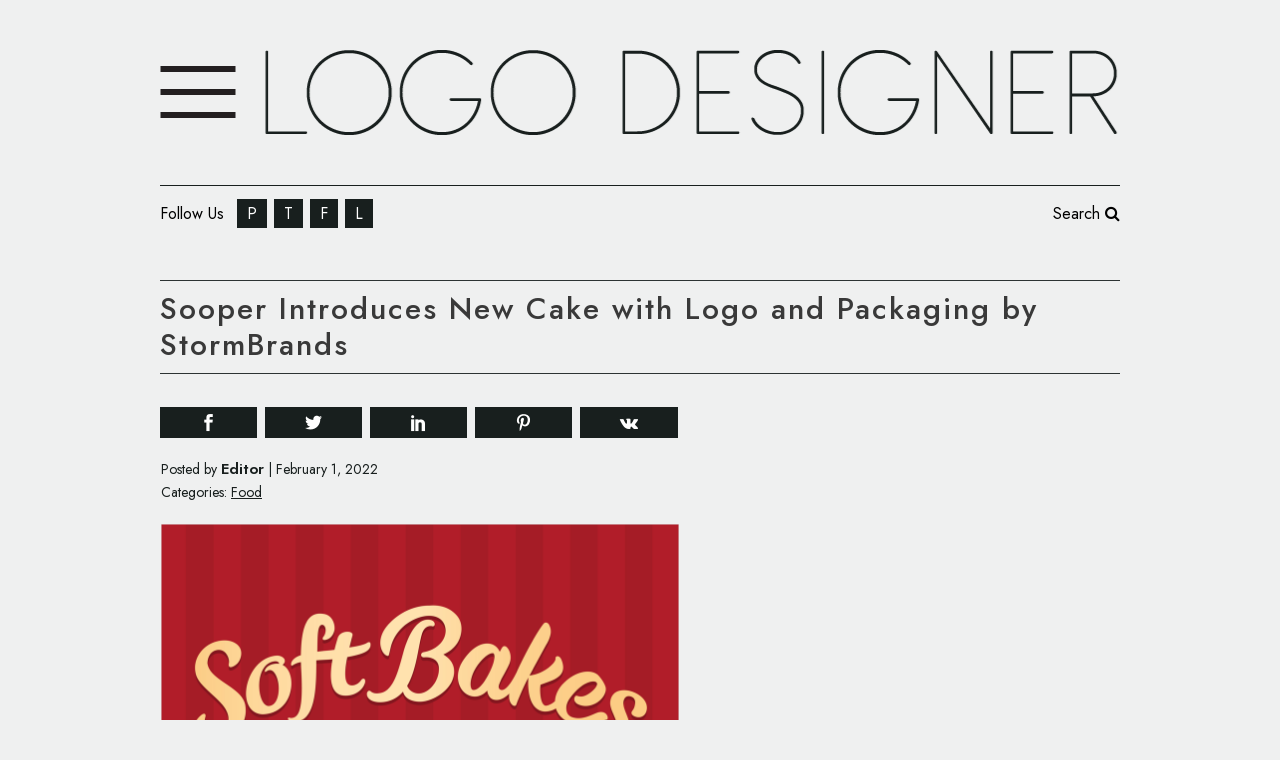

--- FILE ---
content_type: text/html; charset=UTF-8
request_url: https://www.logo-designer.co/sooper-introduces-new-cake-with-logo-and-packaging-design-by-stormbrands/
body_size: 22186
content:
<!DOCTYPE html>
<html dir="ltr" lang="en-GB" prefix="og: https://ogp.me/ns#">
<head>
	<meta charset="UTF-8"/>
	
	<link rel="profile" href="https://gmpg.org/xfn/11"/>
			<link rel="pingback" href="https://www.logo-designer.co/xmlrpc.php">
		
				<meta name=viewport content="width=device-width,initial-scale=1,user-scalable=no">
					
						
				
	<title>Sooper Introduces New Cake with Logo and Packaging by StormBrands - Logo-Designer.co</title>
	<style>img:is([sizes="auto" i], [sizes^="auto," i]) { contain-intrinsic-size: 3000px 1500px }</style>
	
		
	<meta name="description" content="London-based brand and design consultancy StormBrands has created the logo and packaging for a new soft-baked cake from Pakistani biscuits manufacturer, EBM. The new product will slot into EBM&#039;s popular Sooper range, which is said to be Pakistan’s number one selling biscuit brand. Marketed under the Karachi-headquartered company&#039;s Peek Freans label, it was originally launched" />
	<meta name="robots" content="max-image-preview:large" />
	<meta name="author" content="Editor"/>
	<link rel="canonical" href="https://www.logo-designer.co/sooper-introduces-new-cake-with-logo-and-packaging-design-by-stormbrands/" />
	
		<meta property="og:locale" content="en_GB" />
		<meta property="og:site_name" content="Logo-Designer.co - Latest From the World of Logos and Branding" />
		<meta property="og:type" content="article" />
		<meta property="og:title" content="Sooper Introduces New Cake with Logo and Packaging by StormBrands - Logo-Designer.co" />
		<meta property="og:description" content="London-based brand and design consultancy StormBrands has created the logo and packaging for a new soft-baked cake from Pakistani biscuits manufacturer, EBM. The new product will slot into EBM&#039;s popular Sooper range, which is said to be Pakistan’s number one selling biscuit brand. Marketed under the Karachi-headquartered company&#039;s Peek Freans label, it was originally launched" />
		<meta property="og:url" content="https://www.logo-designer.co/sooper-introduces-new-cake-with-logo-and-packaging-design-by-stormbrands/" />
		<meta property="og:image" content="https://www.logo-designer.co/storage/2022/08/2022-sooper-cake-logo-and-packaging-design-by-stormbrands.png" />
		<meta property="og:image:secure_url" content="https://www.logo-designer.co/storage/2022/08/2022-sooper-cake-logo-and-packaging-design-by-stormbrands.png" />
		<meta property="og:image:width" content="1040" />
		<meta property="og:image:height" content="642" />
		<meta property="article:published_time" content="2022-02-01T22:48:19+00:00" />
		<meta property="article:modified_time" content="2022-02-01T22:48:19+00:00" />
		<meta property="article:publisher" content="https://www.facebook.com/LogoDesignerCo" />
		<meta name="twitter:card" content="summary_large_image" />
		<meta name="twitter:site" content="@logodesigner_co" />
		<meta name="twitter:title" content="Sooper Introduces New Cake with Logo and Packaging by StormBrands - Logo-Designer.co" />
		<meta name="twitter:description" content="London-based brand and design consultancy StormBrands has created the logo and packaging for a new soft-baked cake from Pakistani biscuits manufacturer, EBM. The new product will slot into EBM&#039;s popular Sooper range, which is said to be Pakistan’s number one selling biscuit brand. Marketed under the Karachi-headquartered company&#039;s Peek Freans label, it was originally launched" />
		<meta name="twitter:creator" content="@logodesigner_co" />
		<meta name="twitter:image" content="https://www.logo-designer.co/storage/2022/08/2022-sooper-cake-logo-and-packaging-design-by-stormbrands.png" />
		<script type="application/ld+json" class="aioseo-schema">
			{"@context":"https:\/\/schema.org","@graph":[{"@type":"BlogPosting","@id":"https:\/\/www.logo-designer.co\/sooper-introduces-new-cake-with-logo-and-packaging-design-by-stormbrands\/#blogposting","name":"Sooper Introduces New Cake with Logo and Packaging by StormBrands - Logo-Designer.co","headline":"Sooper Introduces New Cake with Logo and Packaging by StormBrands","author":{"@id":"https:\/\/www.logo-designer.co\/farooq\/#author"},"publisher":{"@id":"https:\/\/www.logo-designer.co\/#organization"},"image":{"@type":"ImageObject","url":"https:\/\/www.logo-designer.co\/storage\/2022\/08\/2022-sooper-cake-logo-and-packaging-design-by-stormbrands.png","width":1040,"height":642},"datePublished":"2022-02-01T22:48:19+00:00","dateModified":"2022-02-01T22:48:19+00:00","inLanguage":"en-GB","mainEntityOfPage":{"@id":"https:\/\/www.logo-designer.co\/sooper-introduces-new-cake-with-logo-and-packaging-design-by-stormbrands\/#webpage"},"isPartOf":{"@id":"https:\/\/www.logo-designer.co\/sooper-introduces-new-cake-with-logo-and-packaging-design-by-stormbrands\/#webpage"},"articleSection":"Food, biscuits, cake, EBM, handwritten, logo design, packaging design, Pakistan, Peek Freans, red, Shahzain Munir, StormBrands, typography, Zoe Phillipson"},{"@type":"BreadcrumbList","@id":"https:\/\/www.logo-designer.co\/sooper-introduces-new-cake-with-logo-and-packaging-design-by-stormbrands\/#breadcrumblist","itemListElement":[{"@type":"ListItem","@id":"https:\/\/www.logo-designer.co#listItem","position":1,"name":"Home","item":"https:\/\/www.logo-designer.co","nextItem":{"@type":"ListItem","@id":"https:\/\/www.logo-designer.co\/category\/food\/#listItem","name":"Food"}},{"@type":"ListItem","@id":"https:\/\/www.logo-designer.co\/category\/food\/#listItem","position":2,"name":"Food","item":"https:\/\/www.logo-designer.co\/category\/food\/","nextItem":{"@type":"ListItem","@id":"https:\/\/www.logo-designer.co\/sooper-introduces-new-cake-with-logo-and-packaging-design-by-stormbrands\/#listItem","name":"Sooper Introduces New Cake with Logo and Packaging by StormBrands"},"previousItem":{"@type":"ListItem","@id":"https:\/\/www.logo-designer.co#listItem","name":"Home"}},{"@type":"ListItem","@id":"https:\/\/www.logo-designer.co\/sooper-introduces-new-cake-with-logo-and-packaging-design-by-stormbrands\/#listItem","position":3,"name":"Sooper Introduces New Cake with Logo and Packaging by StormBrands","previousItem":{"@type":"ListItem","@id":"https:\/\/www.logo-designer.co\/category\/food\/#listItem","name":"Food"}}]},{"@type":"Organization","@id":"https:\/\/www.logo-designer.co\/#organization","name":"Logo-Designer.co","description":"Latest From the World of Logos and Branding","url":"https:\/\/www.logo-designer.co\/","sameAs":["https:\/\/www.facebook.com\/LogoDesignerCo","https:\/\/twitter.com\/logodesigner_co","https:\/\/www.pinterest.co.uk\/logodesignerco\/","https:\/\/www.linkedin.com\/company\/logo-designer-co\/"]},{"@type":"Person","@id":"https:\/\/www.logo-designer.co\/farooq\/#author","url":"https:\/\/www.logo-designer.co\/farooq\/","name":"Editor","image":{"@type":"ImageObject","@id":"https:\/\/www.logo-designer.co\/sooper-introduces-new-cake-with-logo-and-packaging-design-by-stormbrands\/#authorImage","url":"https:\/\/secure.gravatar.com\/avatar\/7ecc2085df33982d7a176ae6d68e4667caf670804525894df99203e47fa1d8e0?s=96&d=mm&r=g","width":96,"height":96,"caption":"Editor"}},{"@type":"WebPage","@id":"https:\/\/www.logo-designer.co\/sooper-introduces-new-cake-with-logo-and-packaging-design-by-stormbrands\/#webpage","url":"https:\/\/www.logo-designer.co\/sooper-introduces-new-cake-with-logo-and-packaging-design-by-stormbrands\/","name":"Sooper Introduces New Cake with Logo and Packaging by StormBrands - Logo-Designer.co","description":"London-based brand and design consultancy StormBrands has created the logo and packaging for a new soft-baked cake from Pakistani biscuits manufacturer, EBM. The new product will slot into EBM's popular Sooper range, which is said to be Pakistan\u2019s number one selling biscuit brand. Marketed under the Karachi-headquartered company's Peek Freans label, it was originally launched","inLanguage":"en-GB","isPartOf":{"@id":"https:\/\/www.logo-designer.co\/#website"},"breadcrumb":{"@id":"https:\/\/www.logo-designer.co\/sooper-introduces-new-cake-with-logo-and-packaging-design-by-stormbrands\/#breadcrumblist"},"author":{"@id":"https:\/\/www.logo-designer.co\/farooq\/#author"},"creator":{"@id":"https:\/\/www.logo-designer.co\/farooq\/#author"},"image":{"@type":"ImageObject","url":"https:\/\/www.logo-designer.co\/storage\/2022\/08\/2022-sooper-cake-logo-and-packaging-design-by-stormbrands.png","@id":"https:\/\/www.logo-designer.co\/sooper-introduces-new-cake-with-logo-and-packaging-design-by-stormbrands\/#mainImage","width":1040,"height":642},"primaryImageOfPage":{"@id":"https:\/\/www.logo-designer.co\/sooper-introduces-new-cake-with-logo-and-packaging-design-by-stormbrands\/#mainImage"},"datePublished":"2022-02-01T22:48:19+00:00","dateModified":"2022-02-01T22:48:19+00:00"},{"@type":"WebSite","@id":"https:\/\/www.logo-designer.co\/#website","url":"https:\/\/www.logo-designer.co\/","name":"Logo-Designer.co","description":"Latest From the World of Logos and Branding","inLanguage":"en-GB","publisher":{"@id":"https:\/\/www.logo-designer.co\/#organization"}}]}
		</script>
		

<link rel='dns-prefetch' href='//fonts.googleapis.com' />
<link rel="alternate" type="application/rss+xml" title="Logo-Designer.co &raquo; Feed" href="https://www.logo-designer.co/feed/" />
<link rel="alternate" type="application/rss+xml" title="Logo-Designer.co &raquo; Comments Feed" href="https://www.logo-designer.co/comments/feed/" />
<link rel="alternate" type="application/rss+xml" title="Logo-Designer.co &raquo; Sooper Introduces New Cake with Logo and Packaging by StormBrands Comments Feed" href="https://www.logo-designer.co/sooper-introduces-new-cake-with-logo-and-packaging-design-by-stormbrands/feed/" />
<script type="text/javascript">
/* <![CDATA[ */
window._wpemojiSettings = {"baseUrl":"https:\/\/s.w.org\/images\/core\/emoji\/16.0.1\/72x72\/","ext":".png","svgUrl":"https:\/\/s.w.org\/images\/core\/emoji\/16.0.1\/svg\/","svgExt":".svg","source":{"concatemoji":"https:\/\/www.logo-designer.co\/lib\/js\/wp-emoji-release.min.js"}};
/*! This file is auto-generated */
!function(s,n){var o,i,e;function c(e){try{var t={supportTests:e,timestamp:(new Date).valueOf()};sessionStorage.setItem(o,JSON.stringify(t))}catch(e){}}function p(e,t,n){e.clearRect(0,0,e.canvas.width,e.canvas.height),e.fillText(t,0,0);var t=new Uint32Array(e.getImageData(0,0,e.canvas.width,e.canvas.height).data),a=(e.clearRect(0,0,e.canvas.width,e.canvas.height),e.fillText(n,0,0),new Uint32Array(e.getImageData(0,0,e.canvas.width,e.canvas.height).data));return t.every(function(e,t){return e===a[t]})}function u(e,t){e.clearRect(0,0,e.canvas.width,e.canvas.height),e.fillText(t,0,0);for(var n=e.getImageData(16,16,1,1),a=0;a<n.data.length;a++)if(0!==n.data[a])return!1;return!0}function f(e,t,n,a){switch(t){case"flag":return n(e,"\ud83c\udff3\ufe0f\u200d\u26a7\ufe0f","\ud83c\udff3\ufe0f\u200b\u26a7\ufe0f")?!1:!n(e,"\ud83c\udde8\ud83c\uddf6","\ud83c\udde8\u200b\ud83c\uddf6")&&!n(e,"\ud83c\udff4\udb40\udc67\udb40\udc62\udb40\udc65\udb40\udc6e\udb40\udc67\udb40\udc7f","\ud83c\udff4\u200b\udb40\udc67\u200b\udb40\udc62\u200b\udb40\udc65\u200b\udb40\udc6e\u200b\udb40\udc67\u200b\udb40\udc7f");case"emoji":return!a(e,"\ud83e\udedf")}return!1}function g(e,t,n,a){var r="undefined"!=typeof WorkerGlobalScope&&self instanceof WorkerGlobalScope?new OffscreenCanvas(300,150):s.createElement("canvas"),o=r.getContext("2d",{willReadFrequently:!0}),i=(o.textBaseline="top",o.font="600 32px Arial",{});return e.forEach(function(e){i[e]=t(o,e,n,a)}),i}function t(e){var t=s.createElement("script");t.src=e,t.defer=!0,s.head.appendChild(t)}"undefined"!=typeof Promise&&(o="wpEmojiSettingsSupports",i=["flag","emoji"],n.supports={everything:!0,everythingExceptFlag:!0},e=new Promise(function(e){s.addEventListener("DOMContentLoaded",e,{once:!0})}),new Promise(function(t){var n=function(){try{var e=JSON.parse(sessionStorage.getItem(o));if("object"==typeof e&&"number"==typeof e.timestamp&&(new Date).valueOf()<e.timestamp+604800&&"object"==typeof e.supportTests)return e.supportTests}catch(e){}return null}();if(!n){if("undefined"!=typeof Worker&&"undefined"!=typeof OffscreenCanvas&&"undefined"!=typeof URL&&URL.createObjectURL&&"undefined"!=typeof Blob)try{var e="postMessage("+g.toString()+"("+[JSON.stringify(i),f.toString(),p.toString(),u.toString()].join(",")+"));",a=new Blob([e],{type:"text/javascript"}),r=new Worker(URL.createObjectURL(a),{name:"wpTestEmojiSupports"});return void(r.onmessage=function(e){c(n=e.data),r.terminate(),t(n)})}catch(e){}c(n=g(i,f,p,u))}t(n)}).then(function(e){for(var t in e)n.supports[t]=e[t],n.supports.everything=n.supports.everything&&n.supports[t],"flag"!==t&&(n.supports.everythingExceptFlag=n.supports.everythingExceptFlag&&n.supports[t]);n.supports.everythingExceptFlag=n.supports.everythingExceptFlag&&!n.supports.flag,n.DOMReady=!1,n.readyCallback=function(){n.DOMReady=!0}}).then(function(){return e}).then(function(){var e;n.supports.everything||(n.readyCallback(),(e=n.source||{}).concatemoji?t(e.concatemoji):e.wpemoji&&e.twemoji&&(t(e.twemoji),t(e.wpemoji)))}))}((window,document),window._wpemojiSettings);
/* ]]> */
</script>
<style id='wp-emoji-styles-inline-css' type='text/css'>

	img.wp-smiley, img.emoji {
		display: inline !important;
		border: none !important;
		box-shadow: none !important;
		height: 1em !important;
		width: 1em !important;
		margin: 0 0.07em !important;
		vertical-align: -0.1em !important;
		background: none !important;
		padding: 0 !important;
	}
</style>
<link rel='stylesheet' id='wp-block-library-css' href='https://www.logo-designer.co/lib/css/dist/block-library/style.min.css' type='text/css' media='all' />
<style id='classic-theme-styles-inline-css' type='text/css'>
/*! This file is auto-generated */
.wp-block-button__link{color:#fff;background-color:#32373c;border-radius:9999px;box-shadow:none;text-decoration:none;padding:calc(.667em + 2px) calc(1.333em + 2px);font-size:1.125em}.wp-block-file__button{background:#32373c;color:#fff;text-decoration:none}
</style>
<link rel='stylesheet' id='aioseo/css/src/vue/standalone/blocks/table-of-contents/global.scss-css' href='https://www.logo-designer.co/core/modules/07b95b67ca/dist/Lite/assets/css/table-of-contents/global.e90f6d47.css' type='text/css' media='all' />
<style id='global-styles-inline-css' type='text/css'>
:root{--wp--preset--aspect-ratio--square: 1;--wp--preset--aspect-ratio--4-3: 4/3;--wp--preset--aspect-ratio--3-4: 3/4;--wp--preset--aspect-ratio--3-2: 3/2;--wp--preset--aspect-ratio--2-3: 2/3;--wp--preset--aspect-ratio--16-9: 16/9;--wp--preset--aspect-ratio--9-16: 9/16;--wp--preset--color--black: #000000;--wp--preset--color--cyan-bluish-gray: #abb8c3;--wp--preset--color--white: #ffffff;--wp--preset--color--pale-pink: #f78da7;--wp--preset--color--vivid-red: #cf2e2e;--wp--preset--color--luminous-vivid-orange: #ff6900;--wp--preset--color--luminous-vivid-amber: #fcb900;--wp--preset--color--light-green-cyan: #7bdcb5;--wp--preset--color--vivid-green-cyan: #00d084;--wp--preset--color--pale-cyan-blue: #8ed1fc;--wp--preset--color--vivid-cyan-blue: #0693e3;--wp--preset--color--vivid-purple: #9b51e0;--wp--preset--gradient--vivid-cyan-blue-to-vivid-purple: linear-gradient(135deg,rgba(6,147,227,1) 0%,rgb(155,81,224) 100%);--wp--preset--gradient--light-green-cyan-to-vivid-green-cyan: linear-gradient(135deg,rgb(122,220,180) 0%,rgb(0,208,130) 100%);--wp--preset--gradient--luminous-vivid-amber-to-luminous-vivid-orange: linear-gradient(135deg,rgba(252,185,0,1) 0%,rgba(255,105,0,1) 100%);--wp--preset--gradient--luminous-vivid-orange-to-vivid-red: linear-gradient(135deg,rgba(255,105,0,1) 0%,rgb(207,46,46) 100%);--wp--preset--gradient--very-light-gray-to-cyan-bluish-gray: linear-gradient(135deg,rgb(238,238,238) 0%,rgb(169,184,195) 100%);--wp--preset--gradient--cool-to-warm-spectrum: linear-gradient(135deg,rgb(74,234,220) 0%,rgb(151,120,209) 20%,rgb(207,42,186) 40%,rgb(238,44,130) 60%,rgb(251,105,98) 80%,rgb(254,248,76) 100%);--wp--preset--gradient--blush-light-purple: linear-gradient(135deg,rgb(255,206,236) 0%,rgb(152,150,240) 100%);--wp--preset--gradient--blush-bordeaux: linear-gradient(135deg,rgb(254,205,165) 0%,rgb(254,45,45) 50%,rgb(107,0,62) 100%);--wp--preset--gradient--luminous-dusk: linear-gradient(135deg,rgb(255,203,112) 0%,rgb(199,81,192) 50%,rgb(65,88,208) 100%);--wp--preset--gradient--pale-ocean: linear-gradient(135deg,rgb(255,245,203) 0%,rgb(182,227,212) 50%,rgb(51,167,181) 100%);--wp--preset--gradient--electric-grass: linear-gradient(135deg,rgb(202,248,128) 0%,rgb(113,206,126) 100%);--wp--preset--gradient--midnight: linear-gradient(135deg,rgb(2,3,129) 0%,rgb(40,116,252) 100%);--wp--preset--font-size--small: 13px;--wp--preset--font-size--medium: 20px;--wp--preset--font-size--large: 36px;--wp--preset--font-size--x-large: 42px;--wp--preset--spacing--20: 0.44rem;--wp--preset--spacing--30: 0.67rem;--wp--preset--spacing--40: 1rem;--wp--preset--spacing--50: 1.5rem;--wp--preset--spacing--60: 2.25rem;--wp--preset--spacing--70: 3.38rem;--wp--preset--spacing--80: 5.06rem;--wp--preset--shadow--natural: 6px 6px 9px rgba(0, 0, 0, 0.2);--wp--preset--shadow--deep: 12px 12px 50px rgba(0, 0, 0, 0.4);--wp--preset--shadow--sharp: 6px 6px 0px rgba(0, 0, 0, 0.2);--wp--preset--shadow--outlined: 6px 6px 0px -3px rgba(255, 255, 255, 1), 6px 6px rgba(0, 0, 0, 1);--wp--preset--shadow--crisp: 6px 6px 0px rgba(0, 0, 0, 1);}:where(.is-layout-flex){gap: 0.5em;}:where(.is-layout-grid){gap: 0.5em;}body .is-layout-flex{display: flex;}.is-layout-flex{flex-wrap: wrap;align-items: center;}.is-layout-flex > :is(*, div){margin: 0;}body .is-layout-grid{display: grid;}.is-layout-grid > :is(*, div){margin: 0;}:where(.wp-block-columns.is-layout-flex){gap: 2em;}:where(.wp-block-columns.is-layout-grid){gap: 2em;}:where(.wp-block-post-template.is-layout-flex){gap: 1.25em;}:where(.wp-block-post-template.is-layout-grid){gap: 1.25em;}.has-black-color{color: var(--wp--preset--color--black) !important;}.has-cyan-bluish-gray-color{color: var(--wp--preset--color--cyan-bluish-gray) !important;}.has-white-color{color: var(--wp--preset--color--white) !important;}.has-pale-pink-color{color: var(--wp--preset--color--pale-pink) !important;}.has-vivid-red-color{color: var(--wp--preset--color--vivid-red) !important;}.has-luminous-vivid-orange-color{color: var(--wp--preset--color--luminous-vivid-orange) !important;}.has-luminous-vivid-amber-color{color: var(--wp--preset--color--luminous-vivid-amber) !important;}.has-light-green-cyan-color{color: var(--wp--preset--color--light-green-cyan) !important;}.has-vivid-green-cyan-color{color: var(--wp--preset--color--vivid-green-cyan) !important;}.has-pale-cyan-blue-color{color: var(--wp--preset--color--pale-cyan-blue) !important;}.has-vivid-cyan-blue-color{color: var(--wp--preset--color--vivid-cyan-blue) !important;}.has-vivid-purple-color{color: var(--wp--preset--color--vivid-purple) !important;}.has-black-background-color{background-color: var(--wp--preset--color--black) !important;}.has-cyan-bluish-gray-background-color{background-color: var(--wp--preset--color--cyan-bluish-gray) !important;}.has-white-background-color{background-color: var(--wp--preset--color--white) !important;}.has-pale-pink-background-color{background-color: var(--wp--preset--color--pale-pink) !important;}.has-vivid-red-background-color{background-color: var(--wp--preset--color--vivid-red) !important;}.has-luminous-vivid-orange-background-color{background-color: var(--wp--preset--color--luminous-vivid-orange) !important;}.has-luminous-vivid-amber-background-color{background-color: var(--wp--preset--color--luminous-vivid-amber) !important;}.has-light-green-cyan-background-color{background-color: var(--wp--preset--color--light-green-cyan) !important;}.has-vivid-green-cyan-background-color{background-color: var(--wp--preset--color--vivid-green-cyan) !important;}.has-pale-cyan-blue-background-color{background-color: var(--wp--preset--color--pale-cyan-blue) !important;}.has-vivid-cyan-blue-background-color{background-color: var(--wp--preset--color--vivid-cyan-blue) !important;}.has-vivid-purple-background-color{background-color: var(--wp--preset--color--vivid-purple) !important;}.has-black-border-color{border-color: var(--wp--preset--color--black) !important;}.has-cyan-bluish-gray-border-color{border-color: var(--wp--preset--color--cyan-bluish-gray) !important;}.has-white-border-color{border-color: var(--wp--preset--color--white) !important;}.has-pale-pink-border-color{border-color: var(--wp--preset--color--pale-pink) !important;}.has-vivid-red-border-color{border-color: var(--wp--preset--color--vivid-red) !important;}.has-luminous-vivid-orange-border-color{border-color: var(--wp--preset--color--luminous-vivid-orange) !important;}.has-luminous-vivid-amber-border-color{border-color: var(--wp--preset--color--luminous-vivid-amber) !important;}.has-light-green-cyan-border-color{border-color: var(--wp--preset--color--light-green-cyan) !important;}.has-vivid-green-cyan-border-color{border-color: var(--wp--preset--color--vivid-green-cyan) !important;}.has-pale-cyan-blue-border-color{border-color: var(--wp--preset--color--pale-cyan-blue) !important;}.has-vivid-cyan-blue-border-color{border-color: var(--wp--preset--color--vivid-cyan-blue) !important;}.has-vivid-purple-border-color{border-color: var(--wp--preset--color--vivid-purple) !important;}.has-vivid-cyan-blue-to-vivid-purple-gradient-background{background: var(--wp--preset--gradient--vivid-cyan-blue-to-vivid-purple) !important;}.has-light-green-cyan-to-vivid-green-cyan-gradient-background{background: var(--wp--preset--gradient--light-green-cyan-to-vivid-green-cyan) !important;}.has-luminous-vivid-amber-to-luminous-vivid-orange-gradient-background{background: var(--wp--preset--gradient--luminous-vivid-amber-to-luminous-vivid-orange) !important;}.has-luminous-vivid-orange-to-vivid-red-gradient-background{background: var(--wp--preset--gradient--luminous-vivid-orange-to-vivid-red) !important;}.has-very-light-gray-to-cyan-bluish-gray-gradient-background{background: var(--wp--preset--gradient--very-light-gray-to-cyan-bluish-gray) !important;}.has-cool-to-warm-spectrum-gradient-background{background: var(--wp--preset--gradient--cool-to-warm-spectrum) !important;}.has-blush-light-purple-gradient-background{background: var(--wp--preset--gradient--blush-light-purple) !important;}.has-blush-bordeaux-gradient-background{background: var(--wp--preset--gradient--blush-bordeaux) !important;}.has-luminous-dusk-gradient-background{background: var(--wp--preset--gradient--luminous-dusk) !important;}.has-pale-ocean-gradient-background{background: var(--wp--preset--gradient--pale-ocean) !important;}.has-electric-grass-gradient-background{background: var(--wp--preset--gradient--electric-grass) !important;}.has-midnight-gradient-background{background: var(--wp--preset--gradient--midnight) !important;}.has-small-font-size{font-size: var(--wp--preset--font-size--small) !important;}.has-medium-font-size{font-size: var(--wp--preset--font-size--medium) !important;}.has-large-font-size{font-size: var(--wp--preset--font-size--large) !important;}.has-x-large-font-size{font-size: var(--wp--preset--font-size--x-large) !important;}
:where(.wp-block-post-template.is-layout-flex){gap: 1.25em;}:where(.wp-block-post-template.is-layout-grid){gap: 1.25em;}
:where(.wp-block-columns.is-layout-flex){gap: 2em;}:where(.wp-block-columns.is-layout-grid){gap: 2em;}
:root :where(.wp-block-pullquote){font-size: 1.5em;line-height: 1.6;}
</style>
<link rel='stylesheet' id='contact-form-7-css' href='https://www.logo-designer.co/core/modules/8516d2654f/includes/css/styles.css' type='text/css' media='all' />
<link rel='stylesheet' id='dashicons-css' href='https://www.logo-designer.co/lib/css/dashicons.min.css' type='text/css' media='all' />
<link rel='stylesheet' id='thickbox-css' href='https://www.logo-designer.co/lib/js/thickbox/thickbox.css' type='text/css' media='all' />
<link rel='stylesheet' id='wpadcenter-pro-frontend-css' href='https://www.logo-designer.co/core/modules/ceb64e2508/public/css/wpadcenter-pro-public.min.css' type='text/css' media='all' />
<link rel='stylesheet' id='stockholm-default-style-css' href='https://www.logo-designer.co/core/views/edcd259e0a/design.css' type='text/css' media='all' />
<link rel='stylesheet' id='stockholm-child-style-css' href='https://www.logo-designer.co/core/views/96562fd38b/design.css' type='text/css' media='all' />
<link rel='stylesheet' id='mediaelement-css' href='https://www.logo-designer.co/lib/js/mediaelement/mediaelementplayer-legacy.min.css' type='text/css' media='all' />
<link rel='stylesheet' id='wp-mediaelement-css' href='https://www.logo-designer.co/lib/js/mediaelement/wp-mediaelement.min.css' type='text/css' media='all' />
<link rel='stylesheet' id='stockholm-font-awesome-css' href='https://www.logo-designer.co/core/views/edcd259e0a/framework/modules/icons/font-awesome/css/font-awesome.min.css' type='text/css' media='all' />
<link rel='stylesheet' id='elegant-icons-css' href='https://www.logo-designer.co/core/views/edcd259e0a/framework/modules/icons/elegant-icons/style.min.css' type='text/css' media='all' />
<link rel='stylesheet' id='linear-icons-css' href='https://www.logo-designer.co/core/views/edcd259e0a/framework/modules/icons/linear-icons/style.min.css' type='text/css' media='all' />
<link rel='stylesheet' id='linea-icons-css' href='https://www.logo-designer.co/core/views/edcd259e0a/framework/modules/icons/linea-icons/style.min.css' type='text/css' media='all' />
<link rel='stylesheet' id='ion-icons-css' href='https://www.logo-designer.co/core/views/edcd259e0a/framework/modules/icons/ion-icons/style.min.css' type='text/css' media='all' />
<link rel='stylesheet' id='stockholm-stylesheet-css' href='https://www.logo-designer.co/core/views/edcd259e0a/css/stylesheet.min.css' type='text/css' media='all' />
<link rel='stylesheet' id='stockholm-webkit-css' href='https://www.logo-designer.co/core/views/edcd259e0a/css/webkit_stylesheet.css' type='text/css' media='all' />
<link rel='stylesheet' id='stockholm-style-dynamic-css' href='https://www.logo-designer.co/core/views/edcd259e0a/css/style_dynamic.css' type='text/css' media='all' />
<link rel='stylesheet' id='stockholm-responsive-css' href='https://www.logo-designer.co/core/views/edcd259e0a/css/responsive.min.css' type='text/css' media='all' />
<link rel='stylesheet' id='stockholm-style-dynamic-responsive-css' href='https://www.logo-designer.co/core/views/edcd259e0a/css/style_dynamic_responsive.css' type='text/css' media='all' />
<link rel='stylesheet' id='js_composer_front-css' href='https://www.logo-designer.co/core/modules/041dc5d622/assets/css/js_composer.min.css' type='text/css' media='all' />
<link rel='stylesheet' id='stockholm-google-fonts-css' href='https://fonts.googleapis.com/css?family=Raleway%3A100%2C100i%2C200%2C200i%2C300%2C300i%2C400%2C400i%2C500%2C500i%2C600%2C600i%2C700%2C700i%2C800%2C800i%2C900%2C900i%7CCrete+Round%3A100%2C100i%2C200%2C200i%2C300%2C300i%2C400%2C400i%2C500%2C500i%2C600%2C600i%2C700%2C700i%2C800%2C800i%2C900%2C900i%7CJost%3A100%2C100i%2C200%2C200i%2C300%2C300i%2C400%2C400i%2C500%2C500i%2C600%2C600i%2C700%2C700i%2C800%2C800i%2C900%2C900i&#038;subset=latin%2Clatin-ext' type='text/css' media='all' />
<script type="text/javascript" src="https://www.logo-designer.co/lib/js/jquery/jquery.min.js" id="jquery-core-js"></script>
<script type="text/javascript" src="https://www.logo-designer.co/lib/js/jquery/jquery-migrate.min.js" id="jquery-migrate-js"></script>
<script type="text/javascript" src="https://www.logo-designer.co/core/modules/f42f4ea680/assets/js/jq-sticky-anything.min.js" id="stickyAnythingLib-js"></script>
<script type="text/javascript" src="https://www.logo-designer.co/core/views/edcd259e0a/js/plugins/hammer.min.js" id="hammer-js"></script>
<script type="text/javascript" src="https://www.logo-designer.co/core/views/edcd259e0a/js/plugins/virtual-scroll.min.js" id="virtual-scroll-js"></script>
<script></script><link rel='shortlink' href='https://www.logo-designer.co/?p=33376' />
<link rel="alternate" title="oEmbed (JSON)" type="application/json+oembed" href="https://www.logo-designer.co/wp-json/oembed/1.0/embed?url=https%3A%2F%2Fwww.logo-designer.co%2Fsooper-introduces-new-cake-with-logo-and-packaging-design-by-stormbrands%2F" />
<link rel="alternate" title="oEmbed (XML)" type="text/xml+oembed" href="https://www.logo-designer.co/wp-json/oembed/1.0/embed?url=https%3A%2F%2Fwww.logo-designer.co%2Fsooper-introduces-new-cake-with-logo-and-packaging-design-by-stormbrands%2F&#038;format=xml" />

		
		<script async src="https://www.googletagmanager.com/gtag/js?id=G-LMTHHKY05F"></script>
		<script>
			window.dataLayer = window.dataLayer || [];
			function gtag(){dataLayer.push(arguments);}
			gtag('js', new Date());
			gtag('config', 'G-LMTHHKY05F');
		</script>

	
			<style>
				.e-con.e-parent:nth-of-type(n+4):not(.e-lazyloaded):not(.e-no-lazyload),
				.e-con.e-parent:nth-of-type(n+4):not(.e-lazyloaded):not(.e-no-lazyload) * {
					background-image: none !important;
				}
				@media screen and (max-height: 1024px) {
					.e-con.e-parent:nth-of-type(n+3):not(.e-lazyloaded):not(.e-no-lazyload),
					.e-con.e-parent:nth-of-type(n+3):not(.e-lazyloaded):not(.e-no-lazyload) * {
						background-image: none !important;
					}
				}
				@media screen and (max-height: 640px) {
					.e-con.e-parent:nth-of-type(n+2):not(.e-lazyloaded):not(.e-no-lazyload),
					.e-con.e-parent:nth-of-type(n+2):not(.e-lazyloaded):not(.e-no-lazyload) * {
						background-image: none !important;
					}
				}
			</style>
			
                <script id="auto-cmp-tmzr" data-version="v2.2u1.1" type="text/javascript" async="true">
                    (function() {
                    var host = "www.themoneytizer.com";
                    var element = document.createElement('script');
                    var firstScript = document.getElementsByTagName('script')[0];
                    var url = 'https://cmp.inmobi.com'
                        .concat('/choice/', '6Fv0cGNfc_bw8', '/', host, '/choice.js?tag_version=V3');
                    var uspTries = 0;
                    var uspTriesLimit = 3;
                    element.async = true;
                    element.type = 'text/javascript';
                    element.src = url;

                    firstScript.parentNode.insertBefore(element, firstScript);

                    function makeStub() {
                        var TCF_LOCATOR_NAME = '__tcfapiLocator';
                        var queue = [];
                        var win = window;
                        var cmpFrame;

                        function addFrame() {
                        var doc = win.document;
                        var otherCMP = !!(win.frames[TCF_LOCATOR_NAME]);

                        if (!otherCMP) {
                            if (doc.body) {
                            var iframe = doc.createElement('iframe');

                            iframe.style.cssText = 'display:none';
                            iframe.name = TCF_LOCATOR_NAME;
                            doc.body.appendChild(iframe);
                            } else {
                            setTimeout(addFrame, 5);
                            }
                        }
                        return !otherCMP;
                        }

                        function tcfAPIHandler() {
                        var gdprApplies;
                        var args = arguments;

                        if (!args.length) {
                            return queue;
                        } else if (args[0] === 'setGdprApplies') {
                            if (
                            args.length > 3 &&
                            args[2] === 2 &&
                            typeof args[3] === 'boolean'
                            ) {
                            gdprApplies = args[3];
                            if (typeof args[2] === 'function') {
                                args[2]('set', true);
                            }
                            }
                        } else if (args[0] === 'ping') {
                            var retr = {
                            gdprApplies: gdprApplies,
                            cmpLoaded: false,
                            cmpStatus: 'stub'
                            };

                            if (typeof args[2] === 'function') {
                            args[2](retr);
                            }
                        } else {
                            if(args[0] === 'init' && typeof args[3] === 'object') {
                            args[3] = Object.assign(args[3], { tag_version: 'V3' });
                            }
                            queue.push(args);
                        }
                        }

                        function postMessageEventHandler(event) {
                        var msgIsString = typeof event.data === 'string';
                        var json = {};

                        try {
                            if (msgIsString) {
                            json = JSON.parse(event.data);
                            } else {
                            json = event.data;
                            }
                        } catch (ignore) {}

                        var payload = json.__tcfapiCall;

                        if (payload) {
                            window.__tcfapi(
                            payload.command,
                            payload.version,
                            function(retValue, success) {
                                var returnMsg = {
                                __tcfapiReturn: {
                                    returnValue: retValue,
                                    success: success,
                                    callId: payload.callId
                                }
                                };
                                if (msgIsString) {
                                returnMsg = JSON.stringify(returnMsg);
                                }
                                if (event && event.source && event.source.postMessage) {
                                event.source.postMessage(returnMsg, '*');
                                }
                            },
                            payload.parameter
                            );
                        }
                        }

                        while (win) {
                        try {
                            if (win.frames[TCF_LOCATOR_NAME]) {
                            cmpFrame = win;
                            break;
                            }
                        } catch (ignore) {}

                        if (win === window.top) {
                            break;
                        }
                        win = win.parent;
                        }
                        if (!cmpFrame) {
                        addFrame();
                        win.__tcfapi = tcfAPIHandler;
                        win.addEventListener('message', postMessageEventHandler, false);
                        }
                    };

                    makeStub();

                    var uspStubFunction = function() {
                        var arg = arguments;
                        if (typeof window.__uspapi !== uspStubFunction) {
                        setTimeout(function() {
                            if (typeof window.__uspapi !== 'undefined') {
                            window.__uspapi.apply(window.__uspapi, arg);
                            }
                        }, 500);
                        }
                    };

                    var checkIfUspIsReady = function() {
                        uspTries++;
                        if (window.__uspapi === uspStubFunction && uspTries < uspTriesLimit) {
                        console.warn('USP is not accessible');
                        } else {
                        clearInterval(uspInterval);
                        }
                    };

                    if (typeof window.__uspapi === 'undefined') {
                        window.__uspapi = uspStubFunction;
                        var uspInterval = setInterval(checkIfUspIsReady, 6000);
                    }
                    })();
                </script>
            <link rel="icon" href="https://www.logo-designer.co/storage/2022/10/cropped-favicon-32x32.png" sizes="32x32" />
<link rel="icon" href="https://www.logo-designer.co/storage/2022/10/cropped-favicon-192x192.png" sizes="192x192" />
<link rel="apple-touch-icon" href="https://www.logo-designer.co/storage/2022/10/cropped-favicon-180x180.png" />
<meta name="msapplication-TileImage" content="https://www.logo-designer.co/storage/2022/10/cropped-favicon-270x270.png" />
		<style type="text/css" id="wp-custom-css">
			.side_menu_button {height: 20px!Important}

body header.centered_logo .header_inner_right {
    float: left; margin-top: -50px
}


.blog_holder.masonry article, .blog_holder.masonry_full_width article {
    width: 49%;
    margin: 0 0 2.4%;
    position: relative!Important;
    float: left!Important;
    left: auto!Important;
    top: auto!Important;
    margin-right: 2%; transform: none!Important
}

.blog_holder.masonry article:nth-child(2) {margin-right: 0px}

.blog_holder.masonry article:nth-child(6) {margin-right: 0px}


.blog_holder.masonry article:nth-child(8) {margin-right: 0px}

.blog_holder.masonry article:nth-child(12) {margin-right: 0px}


.blog_holder.masonry article .post_text .post_text_inner, .blog_holder.masonry_full_width article .post_text .post_text_inner {
    min-height: 140px;
}

.blog_holder.masonry, .blog_holder.masonry_full_width {
    height: auto!Important; 
}


.side_area_over_content .side_menu {
    right: 0;
    left: 0;
    -webkit-transform: translateX(-100%);
    -ms-transform: translateX(-100%);
    transform: translateX(-100%);
}

.footer-social {
    color: #181f1e!Important;
    background: #fff;
    padding: 3px 10px;
}

.footer-social2 {
    color: #fff!Important;
    background: #181f1e;
    padding: 3px 10px;
}


.header-widget {
    margin-top: 80px;
}

header.scrolled  .header-widget {display: none!Important}

header.centered_logo .header_inner_left {
    border-bottom: 1px solid #181f1e;
    padding-bottom: 20px;
}

header input[type="text"] {
    border: none;
    background: transparent;
    color: #5c6261;
    outline: none;
    max-width: 90px;
    vertical-align: top;
}
header input[type=submit] {
    border: none;
    background: transparent;
    color: #5c6261;
    outline: none;
    font-size: 0px;
    background: url(https://www.logo-designer.co/storage/2021/08/search-icon.png);
    width: 18px;
    height: 17px;
    margin-top: -12px;
    display: inline-block;
    vertical-align: middle;
    margin-bottom: -4px;
}

.blog_holder.masonry article .post_text .post_text_inner, .blog_holder.masonry_full_width article .post_text .post_text_inner {
    min-height: 55px;
    background: #181f1e;
    color: #fff;
    vertical-align: middle;
}

.blog_holder.masonry article h4 a, .blog_holder.masonry_full_width article h4 a {
    color: #fff!Important;
}

.blog_holder.masonry article h4, .blog_holder.masonry_full_width article h4 {
    margin: 0 0 0px;
}

.blog_holder.masonry article h4, .blog_holder.masonry_full_width article h4 {
    font-size: 18px;
    text-transform: none;
}

.post_image .post_overlay {display: none}

.single .qodef-post-title {display: none}


.blog_holder.masonry article h4, .blog_holder.masonry_full_width article h4 {
    font-size: 21px;
    line-height: 28px;
}

.blog_holder.masonry article .post_text .post_text_inner, .blog_holder.masonry_full_width article .post_text .post_text_inner {
    padding: 25px 25px 25px;
}

article .post_text {overflow: hidden; background: #181f1e;}

.blog_holder.masonry article .post_text .post_text_inner, .blog_holder.masonry_full_width article .post_text .post_text_inner {
    display: table;
}

.blog_holder.masonry article h4, .blog_holder.masonry_full_width article h4 {
    display: table-cell;
    vertical-align: middle;
}

.pagination ul li.active span, .pagination ul li>a.inactive {
    font-family: Arial;
    font-size: 14px;
    font-style: normal;
}

.pagination ul li a:hover, .pagination ul li.active span {
    color: #fff;
    background: #181f1e;
}

.pagination ul li>a, .pagination ul li>span {
    color: #181f1e;
    border: 1px solid #181f1e;
    margin-right: 9px; width: 21px; height: 21px; line-height: 21px
}

.pagination ul li.next a, .pagination ul li.prev a {border: none}

.pagination ul li.last {display: none}

.pagination ul li.next.next_last {
    right: 0px;
}

.footer-social2 {
    margin-left: 2px;
}

.footer-social2:first-child {margin-left: 8px}

.blog_holder.masonry article h4 a:hover, .blog_holder.masonry_full_width article h4 a:hover {
    color: #0ff1d1!important;
    text-decoration: underline;
}

.footer_bottom p, .footer_bottom span, .footer_bottom ul li a {
    font-family: Arial;
}

.footer_top .widget_nav_menu li.menu-item a {
    margin-bottom: 10px;
    text-transform: uppercase;
    color: #f8f5f1;
    font-family: Arial;
}

.footer_top .widget_nav_menu li.menu-item a:hover {color: #fff; text-decoration: underline}

.footer_top .widget h4 {
    font-family: Arial;text-transform: none; font-size: 14px; font-weight: 500
}

.latest_post_holder.boxes>ul>li .latest_post {
    padding: 10px 0px 0px;
    background-color: transparent;
}

body .wpcf7-submit {
    background: #181f1e!important;
    border: none!important;
    width: 100%!Important;
    text-align: center!important; padding: 10px 0px!important
}

@media screen and (min-width: 1001px) {
.container_inner, .elementor-row .elementor-widget-wrap>.qode_elementor_container_inner, .qode_elementor_container_inner {
    width: 960px;
    margin: 0 auto;
}
}

.yarpp-thumbnails-horizontal .yarpp-thumbnail {
    border: 0px solid
}

.yarpp-thumbnails-horizontal .yarpp-thumbnail {
    color: #181f1e; font-weight: 400
}

.yarpp-thumbnails-horizontal .yarpp-thumbnail-title {font-weight: 400!important; font-family: Jost}

.single_tags a, .widget .tagcloud a, aside.sidebar .widget .tagcloud a {
    color: #222;
    border: 0px solid;;
    font-size: 13px!important;
    font-weight: 500;
    background: #cbcccd;
}

body .single_tags a:hover {background: #72dccd}

.blog_holder article .post_info,  .blog_holder article .post_info a  {color: #181f1e}

.blog_holder article .post_text .post_info .post_author, .blog_holder article .post_text .post_info .post_category, .blog_holder article .post_text .post_info .post_comments, .blog_holder article .post_text .post_info .time, .blog_holder.masonry article .post_text .post_info .post_comments a {
    display: block;
    margin-bottom: 15px;
}

.yarpp-related {
    margin-bottom: 65px!Important;
}

.yarpp-thumbnails-horizontal .yarpp-thumbnail {
    margin: 7px;
}

.yarpp-thumbnails-horizontal .yarpp-thumbnail {
    border: 0px solid rgba(127,127,127,.1)!Important
}

.blog_holder article .post_text .post_text_inner {
	background-color: transparent; }

article .post_text {
    background: transparent;
}

.blog_holder.blog_single article .post_text .post_text_inner {
    padding: 30px 0px 50px;
}

.social_share_list_holder {margin-bottom: 20px}

.social_share_list_holder.regular ul li i {
    font-size: 17px;
    line-height: 17px;
    color: #fff;
    background: #181f1e;
    padding: 7px 62px;
}

.social_share_list_holder ul li {
    margin: 10px 8px 0 0;
}


.yarpp-related {
    margin: 1em 0;
    border-top: 1px solid #181f1e;
    padding-top: 25px;
    margin-top: 30px!Important;
}

.single_tags {
    margin: 0px 0 0;
}

.post_info .post_author {font-weight: 600}

.blog_holder article .post_info>span:before {display: none}

.blog_holder article .post_text .post_info .post_author, .blog_holder article .post_text .post_info .post_category, .blog_holder article .post_text .post_info .post_comments, .blog_holder article .post_text .post_info .time, .blog_holder.masonry article .post_text .post_info .post_comments a {
    margin-bottom: 10px;
}

body header.centered_logo .header_inner_right {
    margin-top: -75px;
}


@media screen and (max-width: 480px) {
	
.blog_holder.masonry article, .blog_holder.masonry_full_width article {
    width: 100%;
    margin-right: 0%;
}
	
	
}

.blog_holder.masonry article .post_text .post_text_inner, .blog_holder.masonry_full_width article .post_text .post_text_inner {
    width: 100%;
    max-width: 418px;
}

@media screen and (max-width: 1000px) {
	
.blog_holder.masonry article .post_text .post_text_inner, .blog_holder.masonry_full_width article .post_text .post_text_inner {
    max-width: 326px;
}	
	
}

@media screen and (max-width: 768px) {
	
.blog_holder.masonry article .post_text .post_text_inner, .blog_holder.masonry_full_width article .post_text .post_text_inner {
    max-width: 248px;
}	
	
}

@media screen and (max-width: 600px) {
	
.blog_holder.masonry article .post_text .post_text_inner, .blog_holder.masonry_full_width article .post_text .post_text_inner {
    max-width: 154px;
}	
	
}


@media screen and (max-width: 480px) {
	
	.yarpp-thumbnails-horizontal .yarpp-thumbnail {
    width: 160px;
    height: auto!important;
    margin: 5px;
    margin-left: 0px;
    width: 100%!important;
}
	
	.yarpp-thumbnail > img, .yarpp-thumbnail-default {
    width: 150px;
    height: 150px;
    margin: 5px;
    width: 100%!important;
    height: auto!important;
}
	
.blog_holder.masonry article .post_text .post_text_inner, .blog_holder.masonry_full_width article .post_text .post_text_inner {
    max-width: 249px;
}	
	
	.blog_holder.masonry article, .blog_holder.masonry_full_width article {
    margin-bottom: 30px;
}
	
}

@media only screen and (max-width: 1000px) {
.header-left-from-logo-widget, .header-right-from-logo-widget, .q_logo_hidden, header .q_logo.animate_logo div.dark, header .q_logo.animate_logo div.sticky {
    display: block;
	}}


@media only screen and (max-width: 1000px) {
header.centered_logo .logo_wrapper {
    float: none;
    height: auto!important;
	}


body .q_logo a {
    left: auto;
    width: auto!important;
    display: inline-block;
    vertical-align: middle;
}
	
	header.centered_logo .logo_wrapper {
    float: none;
    height: auto!important;
    display: block;
}
	
	body .logo_wrapper {
    left: auto;
		position: relative; text-align: center}
		
body 		.q_logo {
    display: inline-block;
    position: relative;
    top: auto;
    vertical-align: middle;
}
	
	.mobile_menu_button {display: none}
	
	header.centered_logo .header_inner_left {
    padding-bottom: 20px;
    padding-top: 20px;
}
	
	body header.centered_logo .header_inner_right {
    margin-top: -49px;
    margin-left: -13px;
}
	
	.content .content_inner > .container > .container_inner, .content .content_inner > .full_width > .full_width_inner, .content .content_inner > .container > .container_inner.default_template_holder {
    padding-top: 85px !important;
}

}

.yarpp-thumbnail > img, .yarpp-thumbnail-default {
    margin: 0px!important;
}

.header_inner_right .search_button {display: none}


body .side_menu_button_link{
    background: url(https://www.logo-designer.co/storage/2021/09/menu-icon.png);
    width: 76px;
    height: 52px;
    display: block;
    padding: 0px;
}

body .side_menu_button_link i {display: none}

header.centered_logo .header_inner_left {
    border-bottom: 1px solid #181f1e;
    padding-bottom: 50px;
}

@media only screen and (min-width: 1000px) {
header.centered_logo .header_inner_left {
    margin: 50px 0 0;
	} }

body header.centered_logo .header_inner_right {
    margin-top: -120px;
}

.header-widget {
    margin-top: 96px;
}

@media only screen and (min-width: 1000px) {
header.centered_logo:not(.sticky) .q_logo img {
    transform: translate(-44%,0);
	}
}


.pagination ul li a span:before {
    position: relative;
    display: block;
    line-height: inherit;
    content: "Prev";
    font-family: 'Jost';
    font-size: 14px; color: #999
}

.pagination ul li a span.arrow_carrot-right:before {content: "Next"}

.pagination ul li a:hover, .pagination ul li.active spann, .pagination ul li a:hover span:before {
    color: #333;
    background: none;
}


.pagination ul li.prev {
    position: relative; margin-top: 2px;
    margin-right: 7px;
}

.pagination ul li.next.next_last {
    right: 0px;
    position: relative; margin-left: 4px; margin-top: 2px
}

a.pinterest:hover {background: #e60023; color: #fff!important}
a.twitter:hover {background: #1da1f2;color: #fff!important}
a.facebook:hover {background: #1877f2;color: #fff!important}
a.linkedin:hover {background: #0a66c2;color: #fff!important}

.blog_holder.masonry article .post_text .post_text_inner:hover{
    background: #0a2b2b;
}

.blog_holder.masonry  article .post_text .post_text_inner:hover a{
    color: #0ff1d1!important;
    text-decoration: underline;
}

.single_tags h5 {
    display: block;
}

.single_tags a, .widget .tagcloud a, aside.sidebar .widget .tagcloud a {
    color: #181f1e;
    border: 0px solid;
    font-size: 13px!important;
    font-weight: 400;
    background: #cbcccd;
    text-transform: none;
    height: 26px;
    line-height: 26px;
    border-radius: 5px;
}

.footer_top .widget_nav_menu li.menu-item a {
    font-size: 13px;
}


@media screen and (min-width: 601px) {
.qodef-footer-top-column-4 .column_inner{
    max-width: 132px;
    float: right;
}

	.qodef-footer-top-column-4 .column_inner h4 {text-align: Center} }

footer.footer_border_columns .qode_column>.column_inner {
    padding: 0 0px;
}

.single-post .main-title {
    border-top: 1px solid #2d3333;
    border-bottom: 1px solid #2d3333;
    margin-bottom: 20px;
    padding: 10px 0px;
}

@media screen and (min-width: 1001px) {
	
	.single-post .column1 .column_inner {padding-right: 120px}
	
}

.social_share_list_holder.regular ul li i {
    padding: 7px 40px;
}

.social_share_list_holder ul li {
    margin: 10px 8px 0 0;
}

.social_share_list_holder ul li:last-child {
margin-right: 0px; margin-top: 13px
}

.blog_holder article .post_info {
    font-style: normal;    font-family: 'Jost', sans-serif;
}

.single-post .post_author_link span {font-size: 15px}

.single-post .post_category a {text-decoration: underline}

.blog_single .post_content>p {
    font-size: 18px;
    line-height: 23px;
}

.yarpp-related {
    padding-top: 20px;
    margin-top: 45px!Important;
}

body .yarpp-related h3 {
    padding: 0 0 5px;
    margin-bottom: 11px;
	font-size: 14px;
    font-weight: 400;
}

body .yarpp-thumbnails-horizontal .yarpp-thumbnail {
    width: 160px;
    margin: 6px; height: auto
}


.yarpp-thumbnails-horizontal .yarpp-thumbnail:nth-child(3n) {margin-right: 0px!important}

.yarpp-thumbnails-horizontal .yarpp-thumbnail:nth-child(3n + 1) {margin-left: 0px!important}

body .yarpp-thumbnails-horizontal .yarpp-thumbnail {
    margin: 7px;
}

body .yarpp-thumbnails-horizontal .yarpp-thumbnail-title {
    margin: 0px;
    margin-top: 0px;
    width: auto;
    font-size: 15px;
    margin-top: 10px;
    margin-bottom: 10px;
}

body .yarpp-thumbnails-horizontal .yarpp-thumbnail:hover .yarpp-thumbnail-title {
    color: #127d6e;
}

body .yarpp-thumbnails-horizontal .yarpp-thumbnail img {
border: 1px solid transparent
}

body .yarpp-thumbnails-horizontal .yarpp-thumbnail:hover img {
border: 1px solid #3d4e4c
}

body .side_menu .widget li a, body  .side_menu .widget a {
    font-family: Jost, sans-serif;
    font-size: 26px;
    font-style: normal;
    text-transform: uppercase;
    color: #f1f1f2;
    line-height: 35px;
    border-bottom: 1px solid #f1f1f2;
}

body  .side_menu .widget a:hover {color: #15d7bb; border-bottom: 1px solid #15d7bb}


@media screen and (max-width: 999px) {
	
	body .side_menu_button_link {
    width: 38px;
    height: 29px;
    background-size: cover;
    margin-top: 40px;
    margin-left: 13px;
}	
}

.dark:not(.sticky):not(.scrolled) .header-widget, .dark:not(.sticky):not(.scrolled) .header-widget a, .dark:not(.sticky):not(.scrolled) .header-widget p, .dark:not(.sticky):not(.scrolled) .header-widget span, .dark:not(.sticky):not(.scrolled) .header-widget.widget_nav_menu ul.menu>li>a {
    color: #000;
}


@media only screen and (max-width: 600px) {
header .q_logo img.normal {
    max-width: 320px; height: auto!Important; margin-top: 18px; margin-left: 35px
	}
	
	
	body .side_menu_button_link {
    width: 30px;
    height: 21px; margin-top: 56px
}	

}

@media only screen and (max-width: 1000px) and (min-width: 601px) {
.q_logo a {
    margin-left: 30px;
}

.q_logo img {
    margin-top: 7px!Important;
    margin-left: 12px!Important;
}

}


@media only screen and (max-width: 480px) {
body .side_menu_button_link {
    margin-top: 67px;
	}}


body .side_menu {
    background-color: rgba(45, 51, 51, 0.9);
}


body .side_menu .widget li {
    margin: 0 0 12px;
}

.pagination ul li>a:hover {
    color: #fff;
    border: 1px solid #181f1e;
    margin-right: 9px;
    width: 21px;
    height: 21px;
    line-height: 21px; background: #181f1e
}



.pagination ul li.prev>a:hover, .pagination ul li.next>a:hover {background: none; color: #222; border: none}



@media only screen and (max-width: 480px) {
.blog_holder.masonry, body .container_inner {
    width: 100%!important;
}
	
	.blog_holder.masonry article .post_text .post_text_inner, .blog_holder.masonry_full_width article .post_text .post_text_inner {
    max-width: 88%;
}
	
body .content_inner{
    padding: 0px 15px!Important;
}
	
.home .content_inner{
    padding: 0px 0px!important;
}
	
	body .post_image {width: 110%!important; margin-left: -15px}
	
}

@media screen and (max-width: 1000px) {
	
	body .yarpp-thumbnails-horizontal .yarpp-thumbnail {width: 150px}
	
}


@media screen and (max-width: 768px) {
	
	body .yarpp-thumbnails-horizontal .yarpp-thumbnail {width: 113px}
	
}

.wpcf7-form.sent p
{
    display:none;
}


@media only screen and (max-width: 370px) {
.blog_holder.masonry article .post_text .post_text_inner, .blog_holder.masonry_full_width article .post_text .post_text_inner {
    max-width: 86%;
	}}




@media only screen and (max-width: 480px) {
body.home .post_image {
    width: 100%!important;
    margin-left: -15px;
	}


body .yarpp-thumbnails-horizontal .yarpp-thumbnail {
    margin: 0px;
}

}


.side_area_over_content .side_menu {
    width: 100%;
}


body .side_menu .widget li a, body .side_menu .widget a {
    font-size: 34px;
    line-height: 45px;
}


body .side_menu a.close_side_menu {width: 81px; height: 81px;     background-image: url(https://www.logo-designer.co/storage/2021/10/close-new.png); background-size: cover; left: 31px}

.side_menu .widget ul {
    padding-top: 120px;
}

.side_menu .menu-item-has-children > a:after {
    content: "+";
    margin-left: 10px;
    position: absolute;
    margin-top: -3px;
    font-weight: 200;
    font-size: 42px;
}


@media only screen and (max-width: 420px){
 footer .container_inner { 
    padding: 0 0px;
}


.footer_top_holder {
    padding: 0px 10px;
}

}

.widget_media_image img {width: 100%}

.sidebar .vc_single_image-wrapper  img {width: 100%}

.sidebar .vc_single_image-wrapper  {width: 100%}

.post_content a {color: #181f1e; font-weight: 600}


.q_404_page {
    margin-top: 290px;
}

body .content {min-height: auto!Important}

.home-article {display: block; float: left; width: 100%; margin-top: 40px; margin-bottom: 40px}

.mobile-post-ad {display: none!Important}


@media screen and (max-width: 600px) {
	
.mobile-post-ad {
    display: block!important;
    margin-top: -20px;
    margin-bottom: 35px;
}
	
.mobile-post-ad	.wpadcenter-alignnone  {margin: 0 auto!Important}
	
.home-article.mobile .wpadcenter-alignnone  {margin: 0 auto!Important}
	
.sidebar .wpadcenter-ad-container {display: none!important}
	
}

.wpadcenter-120x60, .wpadcenter-120x600, .wpadcenter-120x90, .wpadcenter-125x125, .wpadcenter-160x600, .wpadcenter-200x200, .wpadcenter-240x400, .wpadcenter-250x250, .wpadcenter-250x360, .wpadcenter-300x1050, .wpadcenter-300x250, .wpadcenter-300x50, .wpadcenter-300x600, .wpadcenter-320x100, .wpadcenter-320x50, .wpadcenter-336x280, .wpadcenter-468x60, .wpadcenter-580x400, .wpadcenter-728x90, .wpadcenter-930x180, .wpadcenter-970x250, .wpadcenter-970x90, .wpadcenter-980x120 {
    margin: 0px!important;
}

.home-article {
    margin-top: 10px;
    margin-bottom: 30px;
}


.home-article.mobile {display: none!Important}

@media screen and (max-width: 480px) {
	
.home-article.mobile {
    display: block!important;
}
	
.home-article.desktop {
    display: none!important;
}
	
}

.single-post .container_inner.default_template_holder  {padding-top: 280px!Important}

body .sub-menu {
    max-height: 400px;
    overflow: hidden;
    overflow-y: scroll;
    max-width: 285px;
    padding-top: 17px;
    margin-top: 20px;
    margin-bottom: 34px;
}

.sub-menu::-webkit-scrollbar-track {
  background: transparent; 
	    -webkit-box-shadow: none;
    border-radius: 10px; color: #15d7bb
}

.sub-menu::-webkit-scrollbar {
   background: transparent; width: 12px; 
}

.sub-menu::-webkit-scrollbar-thumb {
  background: #0ff1d1;
  border-radius: 10px; height: 80px
}

.archive .content .content_inner > .container > .container_inner.default_template_holder{
    padding-top: 280px;
}

@media only screen and (max-width: 480px) {
body.archive .content_inner {
    padding: 0px 0px!Important;
	} }

@media screen and (max-width: 767px) {
	
	.ad-placement  {text-align: center}
	
}

.search .content .content_inner > .container > .container_inner.default_template_holder {
    padding-top: 280px;
}

.search .blog_holder.masonry article:nth-child(4) {
    margin-right: 0px;
}

@media only screen and (max-width: 480px) {

	.search .content_inner {
    padding: 0px 0px!important;
}

}

.pagination ul li.first{
    display: none;
}

.pagination ul li.prev.prev_first {
    left: 0px;
}

.pagination ul li.next {right: 0px;
    position: relative;
    margin-left: 4px;
    margin-top: 2px;}

.single-post .blog_holder article .post_image {display: none}

.blog_holder article .post_info {margin-bottom: 15px!important}

.blog_holder.blog_single article .post_text .post_text_inner {padding-top: 0px}

.single .blog_holder article .post_text .post_info .post_author {
    display: inline;
    margin-right: 0px;
    padding-right: 0px;
}

.single .blog_holder article .post_text .post_info .time {display: inline}

.single .blog_holder article .post_text .post_info .post_category {margin-top: 5px}

@media screen and (max-width: 600px) {
	
body .wpadcenter-alignleft
 {
    float: none;
    margin-right: 0px;
}	
	
}		</style>
		<noscript><style> .wpb_animate_when_almost_visible { opacity: 1; }</style></noscript></head>
<body data-rsssl=1 class="wp-singular post-template-default single single-post postid-33376 single-format-standard wp-theme-stockholm wp-child-theme-stockholm-child stockholm-core-2.0.6 select-child-theme-ver-1.1 select-theme-ver-6.5  vertical_menu_hidden side_area_over_content smooth_scroll  qode_menu_ wpb-js-composer js-comp-ver-8.7 vc_responsive elementor-default elementor-kit-29548">
	<section class="side_menu right">
				<a href="#" class="close_side_menu"></a>
		<div id="nav_menu-5" class="widget widget_nav_menu posts_holder"><div class="menu-mainmain-container"><ul id="menu-mainmain" class="menu"><li id="menu-item-29924" class="menu-item menu-item-type-post_type menu-item-object-page menu-item-home menu-item-29924"><a href="https://www.logo-designer.co/">Home</a></li>
<li id="menu-item-29925" class="menu-item menu-item-type-custom menu-item-object-custom menu-item-has-children menu-item-29925"><a href="#">Categories</a>
<ul class="sub-menu">
	<li id="menu-item-30165" class="menu-item menu-item-type-taxonomy menu-item-object-category menu-item-30165"><a href="https://www.logo-designer.co/category/advertising/">Advertising</a></li>
	<li id="menu-item-30166" class="menu-item menu-item-type-taxonomy menu-item-object-category menu-item-30166"><a href="https://www.logo-designer.co/category/advice/">Advice</a></li>
	<li id="menu-item-30167" class="menu-item menu-item-type-taxonomy menu-item-object-category menu-item-30167"><a href="https://www.logo-designer.co/category/architecture/">Architecture</a></li>
	<li id="menu-item-30168" class="menu-item menu-item-type-taxonomy menu-item-object-category menu-item-30168"><a href="https://www.logo-designer.co/category/articles/">Articles</a></li>
	<li id="menu-item-30169" class="menu-item menu-item-type-taxonomy menu-item-object-category menu-item-30169"><a href="https://www.logo-designer.co/category/arts/">Arts</a></li>
	<li id="menu-item-30170" class="menu-item menu-item-type-taxonomy menu-item-object-category menu-item-30170"><a href="https://www.logo-designer.co/category/automotive/">Automotive</a></li>
	<li id="menu-item-30171" class="menu-item menu-item-type-taxonomy menu-item-object-category menu-item-30171"><a href="https://www.logo-designer.co/category/books/">Books</a></li>
	<li id="menu-item-30172" class="menu-item menu-item-type-taxonomy menu-item-object-category menu-item-30172"><a href="https://www.logo-designer.co/category/business-finance/">Business &amp; Finance</a></li>
	<li id="menu-item-30174" class="menu-item menu-item-type-taxonomy menu-item-object-category menu-item-30174"><a href="https://www.logo-designer.co/category/community/">Community</a></li>
	<li id="menu-item-30175" class="menu-item menu-item-type-taxonomy menu-item-object-category menu-item-30175"><a href="https://www.logo-designer.co/category/competition/">Competition</a></li>
	<li id="menu-item-30176" class="menu-item menu-item-type-taxonomy menu-item-object-category menu-item-30176"><a href="https://www.logo-designer.co/category/computer-internet/">Computer &amp; Internet</a></li>
	<li id="menu-item-30177" class="menu-item menu-item-type-taxonomy menu-item-object-category menu-item-30177"><a href="https://www.logo-designer.co/category/corporate/">Corporate</a></li>
	<li id="menu-item-30178" class="menu-item menu-item-type-taxonomy menu-item-object-category menu-item-30178"><a href="https://www.logo-designer.co/category/design-2/">Design</a></li>
	<li id="menu-item-30179" class="menu-item menu-item-type-taxonomy menu-item-object-category menu-item-30179"><a href="https://www.logo-designer.co/category/design-jobs/">Design Jobs</a></li>
	<li id="menu-item-30180" class="menu-item menu-item-type-taxonomy menu-item-object-category menu-item-30180"><a href="https://www.logo-designer.co/category/design-studio/">Design Studio</a></li>
	<li id="menu-item-30181" class="menu-item menu-item-type-taxonomy menu-item-object-category menu-item-30181"><a href="https://www.logo-designer.co/category/design-tools/">Design Tools</a></li>
	<li id="menu-item-30182" class="menu-item menu-item-type-taxonomy menu-item-object-category menu-item-30182"><a href="https://www.logo-designer.co/category/education/">Education</a></li>
	<li id="menu-item-30183" class="menu-item menu-item-type-taxonomy menu-item-object-category menu-item-30183"><a href="https://www.logo-designer.co/category/electronics/">Electronics</a></li>
	<li id="menu-item-30184" class="menu-item menu-item-type-taxonomy menu-item-object-category menu-item-30184"><a href="https://www.logo-designer.co/category/entertainment/">Entertainment</a></li>
	<li id="menu-item-30185" class="menu-item menu-item-type-taxonomy menu-item-object-category menu-item-30185"><a href="https://www.logo-designer.co/category/fashion-lifestyle/">Fashion &amp; Lifestyle</a></li>
	<li id="menu-item-30186" class="menu-item menu-item-type-taxonomy menu-item-object-category menu-item-30186"><a href="https://www.logo-designer.co/category/fonts/">Fonts</a></li>
	<li id="menu-item-30187" class="menu-item menu-item-type-taxonomy menu-item-object-category current-post-ancestor current-menu-parent current-post-parent menu-item-30187"><a href="https://www.logo-designer.co/category/food/">Food</a></li>
	<li id="menu-item-30188" class="menu-item menu-item-type-taxonomy menu-item-object-category menu-item-30188"><a href="https://www.logo-designer.co/category/freight-transport/">Freight &amp; Transport</a></li>
	<li id="menu-item-30189" class="menu-item menu-item-type-taxonomy menu-item-object-category menu-item-30189"><a href="https://www.logo-designer.co/category/government/">Government</a></li>
	<li id="menu-item-30190" class="menu-item menu-item-type-taxonomy menu-item-object-category menu-item-30190"><a href="https://www.logo-designer.co/category/health-beauty/">Health &amp; Beauty</a></li>
	<li id="menu-item-30191" class="menu-item menu-item-type-taxonomy menu-item-object-category menu-item-30191"><a href="https://www.logo-designer.co/category/home-garden/">Home &amp; Garden</a></li>
	<li id="menu-item-30192" class="menu-item menu-item-type-taxonomy menu-item-object-category menu-item-30192"><a href="https://www.logo-designer.co/category/hotel-travel/">Hotel &amp; Travel</a></li>
	<li id="menu-item-30193" class="menu-item menu-item-type-taxonomy menu-item-object-category menu-item-30193"><a href="https://www.logo-designer.co/category/icons/">Icons</a></li>
	<li id="menu-item-30194" class="menu-item menu-item-type-taxonomy menu-item-object-category menu-item-30194"><a href="https://www.logo-designer.co/category/music-2/">Music</a></li>
	<li id="menu-item-30195" class="menu-item menu-item-type-taxonomy menu-item-object-category menu-item-30195"><a href="https://www.logo-designer.co/category/news-media/">News &amp; Media</a></li>
	<li id="menu-item-30196" class="menu-item menu-item-type-taxonomy menu-item-object-category menu-item-30196"><a href="https://www.logo-designer.co/category/opinion/">Opinion</a></li>
	<li id="menu-item-30197" class="menu-item menu-item-type-taxonomy menu-item-object-category menu-item-30197"><a href="https://www.logo-designer.co/category/other/">Other</a></li>
	<li id="menu-item-30198" class="menu-item menu-item-type-taxonomy menu-item-object-category menu-item-30198"><a href="https://www.logo-designer.co/category/photography-2/">Photography</a></li>
	<li id="menu-item-30199" class="menu-item menu-item-type-taxonomy menu-item-object-category menu-item-30199"><a href="https://www.logo-designer.co/category/real-estate/">Real Estate</a></li>
	<li id="menu-item-30200" class="menu-item menu-item-type-taxonomy menu-item-object-category menu-item-30200"><a href="https://www.logo-designer.co/category/religion-spirituality/">Religion &amp; Spirituality</a></li>
	<li id="menu-item-30201" class="menu-item menu-item-type-taxonomy menu-item-object-category menu-item-30201"><a href="https://www.logo-designer.co/category/science-technology/">Science &amp; Technology</a></li>
	<li id="menu-item-30202" class="menu-item menu-item-type-taxonomy menu-item-object-category menu-item-30202"><a href="https://www.logo-designer.co/category/social-people/">Social &amp; People</a></li>
	<li id="menu-item-30203" class="menu-item menu-item-type-taxonomy menu-item-object-category menu-item-30203"><a href="https://www.logo-designer.co/category/sports/">Sports</a></li>
	<li id="menu-item-30204" class="menu-item menu-item-type-taxonomy menu-item-object-category menu-item-30204"><a href="https://www.logo-designer.co/category/tv-video/">TV &amp; Video</a></li>
	<li id="menu-item-30205" class="menu-item menu-item-type-taxonomy menu-item-object-category menu-item-30205"><a href="https://www.logo-designer.co/category/web-design-2/">Web Design</a></li>
</ul>
</li>
<li id="menu-item-30084" class="menu-item menu-item-type-post_type menu-item-object-page menu-item-30084"><a href="https://www.logo-designer.co/about/">About Us</a></li>
<li id="menu-item-29931" class="menu-item menu-item-type-post_type menu-item-object-page menu-item-29931"><a href="https://www.logo-designer.co/contact/">Contact</a></li>
</ul></div></div></section>	<div class="wrapper">
		<div class="wrapper_inner">
			<div class="fullscreen_search_holder">
	<div class="fullscreen_search_table">
		<div class="fullscreen_search_cell">
			<div class="fullscreen_search_inner">
				<form role="search" id="searchform" action="https://www.logo-designer.co/" class="fullscreen_search_form" method="get">
					<div class="form_holder">
						<input type="text" placeholder="Type in what you&#039;re looking for" name="s" class="qode_search_field" autocomplete="off"/>
						<input type="submit" class="search_submit" value="&#xf002;"/>
					</div>
				</form>
			</div>
		</div>
	</div>
	<div class="qode_search_close">
		<a href="#" class="fullscreen_search_close">
			<i class="line">&nbsp;</i>
		</a>
	</div>
</div>	<header class="page_header scrolled_not_transparent centered_logo dark fixed">
				
		<div class="header_inner clearfix">
						
			<div class="header_top_bottom_holder">
								
				<div class="header_bottom clearfix" >
										<div class="container">
						<div class="container_inner clearfix" >
																					<div class="header_inner_left">
								<div class="header-widget widget_text header-left-from-logo-widget"><div class="header-left-from-logo-widget-inner"><div class="header-left-from-logo-widget-inner2">			<div class="textwidget"><p>Follow Us <a class="footer-social2 pinterest" href="https://www.pinterest.co.uk/logodesignerco/" target="_blank" rel="noopener">P</a> <a class="footer-social2 twitter " href="https://twitter.com/logodesigner_co" target="_blank" rel="noopener">T</a> <a class="footer-social2 facebook" href="https://www.facebook.com/LogoDesignerCo" target="_blank" rel="noopener">F</a> <a class="footer-social2 linkedin" href="https://www.linkedin.com/company/logo-designer-co/" target="_blank" rel="noopener">L</a></p>
</div>
		</div></div></div>									<div class="mobile_menu_button"><span><i class="fa fa-bars"></i></span></div>
								<div class="logo_wrapper">
									<div class="q_logo">
										<a href="https://www.logo-designer.co/">
	<img class="normal" src="https://www.logo-designer.co/storage/2021/08/logo.png" alt="Logo"/>
<img class="light" src="https://www.logo-designer.co/core/views/edcd259e0a/img/logo.png" alt="Logo"/>
<img class="dark" src="https://www.logo-designer.co/storage/2021/08/logo.png" alt="Logo"/>	
	<img class="sticky" src="https://www.logo-designer.co/storage/2021/08/logo.png" alt="Logo"/>
	
	</a>									</div>
																	</div>
																<div class="widget_text header-widget widget_custom_html header-right-from-logo-widget"><div class="widget_text header-right-from-logo-widget-inner"><div class="widget_text header-right-from-logo-widget-inner2"><div class="textwidget custom-html-widget"><a class="search_button fullscreen_search" href="javascript:void(0)">Search <i class="fa fa-search"></i></a></div></div></div></div>
                                							</div>
																																						                                                                    <nav class="main_menu drop_down   right">
                                                                            </nav>
                                																	<div class="header_inner_right">
										<div class="side_menu_button_wrapper right">
																																	<div class="side_menu_button">
													<a class="search_button fullscreen_search" href="javascript:void(0)">
		<i class="fa fa-search"></i>	</a>
																									<a class="side_menu_button_link normal" href="#">
		<i class="fa fa-bars"></i>	</a>
											</div>
										</div>
									</div>
																																							<nav class="mobile_menu">
	<ul id="menu-footer-menu" class=""><li id="mobile-menu-item-29859" class="menu-item menu-item-type-post_type menu-item-object-page menu-item-home "><a href="https://www.logo-designer.co/" class=""><span>Home</span></a><span class="mobile_arrow"><i class="fa fa-angle-right"></i><i class="fa fa-angle-down"></i></span></li>
<li id="mobile-menu-item-29860" class="menu-item menu-item-type-custom menu-item-object-custom "><a href="https://www.logo-designer.co/about/" class=""><span>About Us</span></a><span class="mobile_arrow"><i class="fa fa-angle-right"></i><i class="fa fa-angle-down"></i></span></li>
<li id="mobile-menu-item-29531" class="menu-item menu-item-type-post_type menu-item-object-page "><a href="https://www.logo-designer.co/contact/" class=""><span>Contact</span></a><span class="mobile_arrow"><i class="fa fa-angle-right"></i><i class="fa fa-angle-down"></i></span></li>
<li id="mobile-menu-item-30090" class="menu-item menu-item-type-post_type menu-item-object-page "><a href="https://www.logo-designer.co/privacy-policy/" class=""><span>Privacy Policy</span></a><span class="mobile_arrow"><i class="fa fa-angle-right"></i><i class="fa fa-angle-down"></i></span></li>
<li id="mobile-menu-item-30089" class="menu-item menu-item-type-post_type menu-item-object-page "><a href="https://www.logo-designer.co/terms-conditions/" class=""><span>Terms &#038; Conditions</span></a><span class="mobile_arrow"><i class="fa fa-angle-right"></i><i class="fa fa-angle-down"></i></span></li>
</ul></nav>								
															</div>
						</div>
											</div>
				</div>
			</div>
	</header>
			
			<div class="content ">
								
				<div class="content_inner">
										
											<div class="container" >
		<div class="container_inner default_template_holder" >
												<div class="two_columns_66_33 background_color_sidebar grid2 clearfix">
<h2 class="main-title">Sooper Introduces New Cake with Logo and Packaging by StormBrands</h2>


						<div class="column1">
											<div class="column_inner">
								<div class="blog_holder blog_single">
											<article id="post-33376" class="post-33376 post type-post status-publish format-standard has-post-thumbnail hentry category-food tag-biscuits tag-cake tag-ebm tag-handwritten tag-logo-design tag-packaging-design tag-pakistan tag-peek-freans tag-red tag-shahzain-munir tag-stormbrands tag-typography tag-zoe-phillipson">
			<div class="post_content_holder">

	<div class="post_social">
		<div class="social_share_list_holder regular"><ul><li class="facebook_share"><a title="Share on Facebook" href="javascript:void(0)" onclick="window.open('http://www.facebook.com/sharer/sharer.php?u=https://www.logo-designer.co/sooper-introduces-new-cake-with-logo-and-packaging-design-by-stormbrands/', 'sharer', 'toolbar=0,status=0,width=620,height=280');"><i class="social_facebook"></i></a></li><li class="twitter_share"><a href="#" title="Share on Twitter" onclick="popUp=window.open('https://twitter.com/intent/tweet?text= https://www.logo-designer.co/sooper-introduces-new-cake-with-logo-and-packaging-design-by-stormbrands/', 'popupwindow', 'scrollbars=yes,width=800,height=400');popUp.focus();return false;"><i class="social_twitter"></i></a></li><li  class="linkedin_share"><a href="#" title="Share on LinkedIn" onclick="popUp=window.open('https://linkedin.com/shareArticle?mini=true&amp;url=https%3A%2F%2Fwww.logo-designer.co%2Fsooper-introduces-new-cake-with-logo-and-packaging-design-by-stormbrands%2F&amp;title=Sooper+Introduces+New+Cake+with+Logo+and+Packaging+by+StormBrands', 'popupwindow', 'scrollbars=yes,width=800,height=400');popUp.focus();return false"><i class="social_linkedin"></i></a></li><li  class="pinterest_share"><a href="#" title="Share on Pinterest" onclick="popUp=window.open('https://pinterest.com/pin/create/button/?url=https%3A%2F%2Fwww.logo-designer.co%2Fsooper-introduces-new-cake-with-logo-and-packaging-design-by-stormbrands%2F&amp;description=Sooper Introduces New Cake with Logo and Packaging by StormBrands&amp;media=https%3A%2F%2Fwww.logo-designer.co%2Fwp-content%2Fuploads%2F2022%2F08%2F2022-sooper-cake-logo-and-packaging-design-by-stormbrands.png', 'popupwindow', 'scrollbars=yes,width=800,height=400');popUp.focus();return false"><i class="social_pinterest"></i></a></li><li  class="vk_share"><a href="#" title="Share on VK" onclick="popUp=window.open('https://vkontakte.ru/share.php?url=https%3A%2F%2Fwww.logo-designer.co%2Fsooper-introduces-new-cake-with-logo-and-packaging-design-by-stormbrands%2F&amp;title=Sooper+Introduces+New+Cake+with+Logo+and+Packaging+by+StormBrands&amp;description=&amp;image=https%3A%2F%2Fwww.logo-designer.co%2Fwp-content%2Fuploads%2F2022%2F08%2F2022-sooper-cake-logo-and-packaging-design-by-stormbrands.png', 'popupwindow', 'scrollbars=yes,width=800,height=400');popUp.focus();return false"><i class="fa fa-vk"></i></a></li></ul></div>	</div>

					<div class="post_image">
		<a href="https://www.logo-designer.co/sooper-introduces-new-cake-with-logo-and-packaging-design-by-stormbrands/" title="Sooper Introduces New Cake with Logo and Packaging by StormBrands">
			<img fetchpriority="high" width="1040" height="642" src="https://www.logo-designer.co/storage/2022/08/2022-sooper-cake-logo-and-packaging-design-by-stormbrands.png" class="attachment-blog_image_in_grid size-blog_image_in_grid wp-post-image" alt="" decoding="async" srcset="https://www.logo-designer.co/storage/2022/08/2022-sooper-cake-logo-and-packaging-design-by-stormbrands.png 1040w, https://www.logo-designer.co/storage/2022/08/2022-sooper-cake-logo-and-packaging-design-by-stormbrands-520x321.png 520w, https://www.logo-designer.co/storage/2022/08/2022-sooper-cake-logo-and-packaging-design-by-stormbrands-1024x632.png 1024w, https://www.logo-designer.co/storage/2022/08/2022-sooper-cake-logo-and-packaging-design-by-stormbrands-160x100.png 160w, https://www.logo-designer.co/storage/2022/08/2022-sooper-cake-logo-and-packaging-design-by-stormbrands-768x474.png 768w, https://www.logo-designer.co/storage/2022/08/2022-sooper-cake-logo-and-packaging-design-by-stormbrands-700x432.png 700w" sizes="(max-width: 1040px) 100vw, 1040px" />		</a>
	</div>
				<div class="post_text">
					<div class="post_text_inner">


			

<div class="post_info">
Posted by	<span class="post_author">

		<a class="post_author_link" href="https://www.logo-designer.co/farooq/"><span>Editor</span></a>
	</span>
| 	<span class="time">
		<span>February 1, 2022</span>
	</span>
	<span class="post_category">
		<span>Categories:</span>
		<span><a href="https://www.logo-designer.co/category/food/" rel="category tag">Food</a></span>
	</span>
							
						</div>

			
			


						
						<div class="post_content">
							<h2 class="qodef-post-title">
		<span> Sooper Introduces New Cake with Logo and Packaging by StormBrands </span></h2>							
<p><img class="alignnone size-full wp-image-30515" src="https://www.logo-designer.co/storage/2022/02/2022-sooper-cake-logo-and-packaging-design-by-stormbrands.png" alt="" width="1040" height="642" /></p>
<p>London-based brand and design consultancy StormBrands has created the logo and packaging for a new soft-baked cake from Pakistani biscuits manufacturer, EBM.</p>
<p>The new product will slot into EBM's popular Sooper range, which is said to be Pakistan’s number one selling biscuit brand. Marketed under the Karachi-headquartered company's Peek Freans label, it was originally launched in 1996.</p>
<p>The introduction of the new single-serve cake offering comes off the back of the redesign of the Sooper core biscuit range that StormBrands completed last year.</p>
<p>"We wanted to harness the equity of the recently re-designed Sooper master-brand and find flex where ‘Soft Bakes’’ melt-in the mouth personality could shine through. Typography was the obvious answer. We created an ownable and easily legible, soft, pillowy, hand-crafted script that echoes the curve of the cake and cues velvety, buttery, gorgeousness. The resulting pack design teases the single delicious cake inside with an endorsement of the brand’s trusted ingredient credentials," explains Zoe Phillipson, creative director at StormBrands.</p>
<p>"For the launch of our brand extension into cakes we were keen to leverage our distinct master-brand design assets such as the bold Sooper brand red, the prominent brand stripes and the trusted milk and egg symbol. StormBrands’ contemporary design appeals to a new generation of Sooper consumers but also succeeds in retaining our highly recognisable and well-loved brand iconography," adds Shahzain Munir, executive director at EBM.</p>
<p><img class="alignnone size-full wp-image-30517" src="https://www.logo-designer.co/storage/2022/02/2022-sooper-cake-logo-and-packaging-design-by-stormbrands-3.jpg" alt="" width="1040" height="900" /></p>
<p><img loading="lazy" class="alignnone size-full wp-image-30519" src="https://www.logo-designer.co/storage/2022/02/2022-sooper-cake-logo-and-packaging-design-by-stormbrands-5.jpg" alt="" width="1040" height="900" /></p>
<p><img loading="lazy" class="alignnone size-full wp-image-30518" src="https://www.logo-designer.co/storage/2022/02/2022-sooper-cake-logo-and-packaging-design-by-stormbrands-4.jpg" alt="" width="1040" height="1150" /></p>
<p><img loading="lazy" class="alignnone size-full wp-image-30516" src="https://www.logo-designer.co/storage/2022/02/2022-sooper-cake-logo-and-packaging-design-by-stormbrands-2.png" alt="" width="1040" height="642" /></p>
<p><img loading="lazy" class="alignnone size-full wp-image-30520" src="https://www.logo-designer.co/storage/2022/02/2022-sooper-cake-logo-and-packaging-design-by-stormbrands-6.jpg" alt="" width="1040" height="900" /></p>
<p>StormBrands<br />
<a href="https://stormbrands.co/" target="_blank" rel="noopener">www.stormbrands.co</a></p>
						
							<div class="clear"></div>
							
						</div>
					</div>
				</div>
			</div>
			
<div class="mobile-post-ad"><!DOCTYPE html PUBLIC "-//W3C//DTD HTML 4.0 Transitional//EN" "http://www.w3.org/TR/REC-html40/loose.dtd">
<?xml encoding="utf-8" ?><html><body data-rsssl=1><div class="wpadcenter-ad-container"><div id="wpadcenter-ad-30114" class=" ad-placement  wpadcenter-alignleft alignleft"><div class="wpadcenter-ad-inner wpadcenter-gapi" data="M Ad 3 Non-Index Page 300&amp;#215;600:30114"><a id="wpadcenter_ad" data-value="30114" data-placement="" href="" target="_self" class="wpadcenter-ad-inner__item sidebar-mobile"><span class="wpadcenter-ad-code"><script async src="https://pagead2.googlesyndication.com/pagead/js/adsbygoogle.js?client=ca-pub-1947109598743358" crossorigin="anonymous"></script>

<ins class="adsbygoogle" style="display:inline-block;width:300px;height:600px" data-ad-client="ca-pub-1947109598743358" data-ad-slot="2794310721"></ins>
<script>
     (adsbygoogle = window.adsbygoogle || []).push({});
</script></span></a></div></div></div><script defer src="https://static.cloudflareinsights.com/beacon.min.js/vcd15cbe7772f49c399c6a5babf22c1241717689176015" integrity="sha512-ZpsOmlRQV6y907TI0dKBHq9Md29nnaEIPlkf84rnaERnq6zvWvPUqr2ft8M1aS28oN72PdrCzSjY4U6VaAw1EQ==" data-cf-beacon='{"version":"2024.11.0","token":"6d22c2bb508e43fda5a96968b7f7787f","r":1,"server_timing":{"name":{"cfCacheStatus":true,"cfEdge":true,"cfExtPri":true,"cfL4":true,"cfOrigin":true,"cfSpeedBrain":true},"location_startswith":null}}' crossorigin="anonymous"></script>
</body></html>
</div>
			
			
			
							<div class="single_tags clearfix">
					<div class="tags_text">
						<h5>Tags:</h5>
						<a href="https://www.logo-designer.co/tag/biscuits/" rel="tag">biscuits</a><a href="https://www.logo-designer.co/tag/cake/" rel="tag">cake</a><a href="https://www.logo-designer.co/tag/ebm/" rel="tag">EBM</a><a href="https://www.logo-designer.co/tag/handwritten/" rel="tag">handwritten</a><a href="https://www.logo-designer.co/tag/logo-design/" rel="tag">logo design</a><a href="https://www.logo-designer.co/tag/packaging-design/" rel="tag">packaging design</a><a href="https://www.logo-designer.co/tag/pakistan/" rel="tag">Pakistan</a><a href="https://www.logo-designer.co/tag/peek-freans/" rel="tag">Peek Freans</a><a href="https://www.logo-designer.co/tag/red/" rel="tag">red</a><a href="https://www.logo-designer.co/tag/shahzain-munir/" rel="tag">Shahzain Munir</a><a href="https://www.logo-designer.co/tag/stormbrands/" rel="tag">StormBrands</a><a href="https://www.logo-designer.co/tag/typography/" rel="tag">typography</a><a href="https://www.logo-designer.co/tag/zoe-phillipson/" rel="tag">Zoe Phillipson</a>					</div>
				</div>
									</article>								</div>
								                                <div class='yarpp yarpp-related yarpp-related-shortcode yarpp-template-thumbnails'>

<h3>See Also:</h3>
<div class="yarpp-thumbnails-horizontal">
<a class='yarpp-thumbnail' rel='norewrite' href='https://www.logo-designer.co/stormbrands-brings-smile-to-pakistans-new-cake-range/' title='StormBrands Brings &#8216;smile&#8217; to Pakistan&#8217;s New Cake Range'>
<img loading="lazy" width="160" height="100" src="https://www.logo-designer.co/storage/2022/08/2021-stormbrands-logo-packaging-design-smile-cakes-pakistan-160x100.jpg" class="attachment-thumbnail size-thumbnail wp-post-image" alt="" data-pin-nopin="true" decoding="async" srcset="https://www.logo-designer.co/storage/2022/08/2021-stormbrands-logo-packaging-design-smile-cakes-pakistan-160x100.jpg 160w, https://www.logo-designer.co/storage/2022/08/2021-stormbrands-logo-packaging-design-smile-cakes-pakistan-520x321.jpg 520w, https://www.logo-designer.co/storage/2022/08/2021-stormbrands-logo-packaging-design-smile-cakes-pakistan-1024x632.jpg 1024w, https://www.logo-designer.co/storage/2022/08/2021-stormbrands-logo-packaging-design-smile-cakes-pakistan-768x474.jpg 768w, https://www.logo-designer.co/storage/2022/08/2021-stormbrands-logo-packaging-design-smile-cakes-pakistan-700x432.jpg 700w, https://www.logo-designer.co/storage/2022/08/2021-stormbrands-logo-packaging-design-smile-cakes-pakistan.jpg 1040w" sizes="(max-width: 160px) 100vw, 160px" /><span class="yarpp-thumbnail-title">StormBrands Brings &#8216;smile&#8217; to Pakistan&#8217;s New Cake Range</span></a>
<a class='yarpp-thumbnail' rel='norewrite' href='https://www.logo-designer.co/ebm-unveils-new-corporate-logo-design-by-stormbrands/' title='EBM Unveils New Corporate Logo by StormBrands'>
<img loading="lazy" width="160" height="100" src="https://www.logo-designer.co/storage/2019/12/2019-ebm-unveils-new-corporate-logo-design-by-stormbrands-160x100.png" class="attachment-thumbnail size-thumbnail wp-post-image" alt="" data-pin-nopin="true" decoding="async" srcset="https://www.logo-designer.co/storage/2019/12/2019-ebm-unveils-new-corporate-logo-design-by-stormbrands-160x100.png 160w, https://www.logo-designer.co/storage/2019/12/2019-ebm-unveils-new-corporate-logo-design-by-stormbrands.png 520w" sizes="(max-width: 160px) 100vw, 160px" /><span class="yarpp-thumbnail-title">EBM Unveils New Corporate Logo by StormBrands</span></a>
<a class='yarpp-thumbnail' rel='norewrite' href='https://www.logo-designer.co/halal-meats-brand-najma-reveals-new-logo-and-packaging-design-by-stormbrands/' title='New Logo and Packaging by StormBrands for Halal Meats Brand – Najma'>
<img loading="lazy" width="160" height="100" src="https://www.logo-designer.co/storage/2021/09/2021-halal-meats-brand-najma-new-logo-packaging-design-by-stormbrands-160x100.png" class="attachment-thumbnail size-thumbnail wp-post-image" alt="" data-pin-nopin="true" decoding="async" srcset="https://www.logo-designer.co/storage/2021/09/2021-halal-meats-brand-najma-new-logo-packaging-design-by-stormbrands-160x100.png 160w, https://www.logo-designer.co/storage/2021/09/2021-halal-meats-brand-najma-new-logo-packaging-design-by-stormbrands-520x321.png 520w, https://www.logo-designer.co/storage/2021/09/2021-halal-meats-brand-najma-new-logo-packaging-design-by-stormbrands-1024x632.png 1024w, https://www.logo-designer.co/storage/2021/09/2021-halal-meats-brand-najma-new-logo-packaging-design-by-stormbrands-768x474.png 768w, https://www.logo-designer.co/storage/2021/09/2021-halal-meats-brand-najma-new-logo-packaging-design-by-stormbrands-700x432.png 700w, https://www.logo-designer.co/storage/2021/09/2021-halal-meats-brand-najma-new-logo-packaging-design-by-stormbrands.png 1040w" sizes="(max-width: 160px) 100vw, 160px" /><span class="yarpp-thumbnail-title">New Logo and Packaging by StormBrands for Halal Meats Brand – Najma</span></a>
<a class='yarpp-thumbnail' rel='norewrite' href='https://www.logo-designer.co/new-vegan-cake-brand-bells-whistles-gets-logo-and-packaging-by-robot-food/' title='New Vegan Cake Brand &#8216;Bells &#038; Whistles&#8217; Gets Logo and Packaging by Robot Food'>
<img loading="lazy" width="160" height="100" src="https://www.logo-designer.co/storage/2019/06/2019-robot-food-logo-packaging-design-vegan-cake-brand-bells-whistles-160x100.png" class="attachment-thumbnail size-thumbnail wp-post-image" alt="" data-pin-nopin="true" decoding="async" srcset="https://www.logo-designer.co/storage/2019/06/2019-robot-food-logo-packaging-design-vegan-cake-brand-bells-whistles-160x100.png 160w, https://www.logo-designer.co/storage/2019/06/2019-robot-food-logo-packaging-design-vegan-cake-brand-bells-whistles.png 520w" sizes="(max-width: 160px) 100vw, 160px" /><span class="yarpp-thumbnail-title">New Vegan Cake Brand &#8216;Bells &#038; Whistles&#8217; Gets Logo and Packaging by Robot Food</span></a>
<a class='yarpp-thumbnail' rel='norewrite' href='https://www.logo-designer.co/stormbrands-redesigns-wainwrights-for-pets-at-home/' title='Stormbrands Redesigns Wainwright’s for Pets At Home'>
<img loading="lazy" width="160" height="100" src="https://www.logo-designer.co/storage/2022/08/2022-stormbrands-logo-packaging-design-wainwrights-pets-at-home-160x100.png" class="attachment-thumbnail size-thumbnail wp-post-image" alt="" data-pin-nopin="true" decoding="async" srcset="https://www.logo-designer.co/storage/2022/08/2022-stormbrands-logo-packaging-design-wainwrights-pets-at-home-160x100.png 160w, https://www.logo-designer.co/storage/2022/08/2022-stormbrands-logo-packaging-design-wainwrights-pets-at-home-520x321.png 520w, https://www.logo-designer.co/storage/2022/08/2022-stormbrands-logo-packaging-design-wainwrights-pets-at-home-1024x632.png 1024w, https://www.logo-designer.co/storage/2022/08/2022-stormbrands-logo-packaging-design-wainwrights-pets-at-home-768x474.png 768w, https://www.logo-designer.co/storage/2022/08/2022-stormbrands-logo-packaging-design-wainwrights-pets-at-home-700x432.png 700w, https://www.logo-designer.co/storage/2022/08/2022-stormbrands-logo-packaging-design-wainwrights-pets-at-home.png 1040w" sizes="(max-width: 160px) 100vw, 160px" /><span class="yarpp-thumbnail-title">Stormbrands Redesigns Wainwright’s for Pets At Home</span></a>
<a class='yarpp-thumbnail' rel='norewrite' href='https://www.logo-designer.co/stormbrands-creates-new-logo-and-identity-for-jetcraft/' title='StormBrands Creates New Logo and Identity for Jetcraft'>
<img loading="lazy" width="160" height="100" src="https://www.logo-designer.co/storage/2022/08/2022-stormbrands-new-logo-design-for-jetcraft-private-jet-broker-160x100.png" class="attachment-thumbnail size-thumbnail wp-post-image" alt="" data-pin-nopin="true" decoding="async" srcset="https://www.logo-designer.co/storage/2022/08/2022-stormbrands-new-logo-design-for-jetcraft-private-jet-broker-160x100.png 160w, https://www.logo-designer.co/storage/2022/08/2022-stormbrands-new-logo-design-for-jetcraft-private-jet-broker-520x321.png 520w, https://www.logo-designer.co/storage/2022/08/2022-stormbrands-new-logo-design-for-jetcraft-private-jet-broker-1024x632.png 1024w, https://www.logo-designer.co/storage/2022/08/2022-stormbrands-new-logo-design-for-jetcraft-private-jet-broker-768x474.png 768w, https://www.logo-designer.co/storage/2022/08/2022-stormbrands-new-logo-design-for-jetcraft-private-jet-broker-700x432.png 700w, https://www.logo-designer.co/storage/2022/08/2022-stormbrands-new-logo-design-for-jetcraft-private-jet-broker.png 1040w" sizes="(max-width: 160px) 100vw, 160px" /><span class="yarpp-thumbnail-title">StormBrands Creates New Logo and Identity for Jetcraft</span></a>
</div>
</div>
							</div>
						</div>
						<div class="column2">
							<div class="column_inner">
	<aside class="sidebar default">
		<div id="text-13" class="widget widget_text posts_holder">			<div class="textwidget"><!DOCTYPE html PUBLIC "-//W3C//DTD HTML 4.0 Transitional//EN" "http://www.w3.org/TR/REC-html40/loose.dtd">
<?xml encoding="utf-8" ?><html><body data-rsssl=1><div class="wpadcenter-ad-container"><div id="wpadcenter-ad-30107" class=" ad-placement  wpadcenter-alignnone alignnone"><div class="wpadcenter-ad-inner wpadcenter-gapi" data="DT Ad 3 Right Sidebar 300&amp;#215;600:30107"><a id="wpadcenter_ad" data-value="30107" data-placement="" href="" target="_self" class="wpadcenter-ad-inner__item sidebar-desktop"><span class="wpadcenter-ad-code"><script async src="https://pagead2.googlesyndication.com/pagead/js/adsbygoogle.js?client=ca-pub-1947109598743358" crossorigin="anonymous"></script>

<ins class="adsbygoogle" style="display:inline-block;width:300px;height:600px" data-ad-client="ca-pub-1947109598743358" data-ad-slot="7999084688"></ins>
<script>
     (adsbygoogle = window.adsbygoogle || []).push({});
</script></span></a></div></div></div></body></html>

</div>
		</div>	</aside>
</div>						</div>
					</div>
			             
		</div>
        

       
	</div>
</div>
</div>
	<footer class="qodef-page-footer footer_border_columns">
		<div class="footer_inner clearfix">
				<div class="footer_top_holder">
		<div class="footer_top ">
						<div class="container">
				<div class="container_inner">
																	<div class="four_columns clearfix">
								<div class="qode_column column1 qodef-footer-top-column-1">
									<div class="column_inner">
										<div id="nav_menu-4" class="widget widget_nav_menu"><div class="menu-footer-menu-container"><ul id="menu-footer-menu-1" class="menu"><li id="menu-item-29859" class="menu-item menu-item-type-post_type menu-item-object-page menu-item-home menu-item-29859"><a href="https://www.logo-designer.co/">Home</a></li>
<li id="menu-item-29860" class="menu-item menu-item-type-custom menu-item-object-custom menu-item-29860"><a href="https://www.logo-designer.co/about/">About Us</a></li>
<li id="menu-item-29531" class="menu-item menu-item-type-post_type menu-item-object-page menu-item-29531"><a href="https://www.logo-designer.co/contact/">Contact</a></li>
<li id="menu-item-30090" class="menu-item menu-item-type-post_type menu-item-object-page menu-item-30090"><a href="https://www.logo-designer.co/privacy-policy/">Privacy Policy</a></li>
<li id="menu-item-30089" class="menu-item menu-item-type-post_type menu-item-object-page menu-item-30089"><a href="https://www.logo-designer.co/terms-conditions/">Terms &#038; Conditions</a></li>
</ul></div></div>									</div>
								</div>
								<div class="qode_column column2 qodef-footer-top-column-2">
									<div class="column_inner">
																			</div>
								</div>
								<div class="qode_column column3 qodef-footer-top-column-3">
									<div class="column_inner">
																			</div>
								</div>
								<div class="qode_column column4 qodef-footer-top-column-4">
									<div class="column_inner">
										<div id="text-8" class="widget widget_text"><h4>Follow us</h4>			<div class="textwidget"><p><a class="footer-social pinterest" href="https://www.pinterest.co.uk/logodesignerco" target="_blank" rel="noopener">P</a> <a class="footer-social twitter" href="https://twitter.com/logodesigner_co" target="_blank" rel="noopener">T</a> <a class="footer-social facebook" href="https://www.facebook.com/LogoDesignerCo" target="_blank" rel="noopener">F</a> <a class="footer-social linkedin" href="https://www.linkedin.com/company/logo-designer-co/" target="_blank" rel="noopener">L</a></p>
</div>
		</div>									</div>
								</div>
							</div>
																</div>
			</div>
				</div>
	</div>
				<div class="footer_bottom_holder">
                    <div class="container">
            <div class="container_inner">
                    			<div class="fotter_top_border_holder " style="height: 1px;;background-color: #f1f1f2"></div>
				<div class="footer_bottom">
						<div class="textwidget"><p>Copyright © 2026 Logo-Designer.co | Web development by Pendle Graphics</p>
</div>
				</div>
                    </div>
            </div>
        	</div>
		</div>
	</footer>
</div>
</div>
<script type="speculationrules">
{"prefetch":[{"source":"document","where":{"and":[{"href_matches":"\/*"},{"not":{"href_matches":["\/wp-*.php","\/wp-admin\/*","\/wp-content\/uploads\/*","\/wp-content\/*","\/wp-content\/plugins\/*","\/wp-content\/themes\/stockholm-child\/*","\/wp-content\/themes\/stockholm\/*","\/*\\?(.+)"]}},{"not":{"selector_matches":"a[rel~=\"nofollow\"]"}},{"not":{"selector_matches":".no-prefetch, .no-prefetch a"}}]},"eagerness":"conservative"}]}
</script>
			<script>
				const lazyloadRunObserver = () => {
					const lazyloadBackgrounds = document.querySelectorAll( `.e-con.e-parent:not(.e-lazyloaded)` );
					const lazyloadBackgroundObserver = new IntersectionObserver( ( entries ) => {
						entries.forEach( ( entry ) => {
							if ( entry.isIntersecting ) {
								let lazyloadBackground = entry.target;
								if( lazyloadBackground ) {
									lazyloadBackground.classList.add( 'e-lazyloaded' );
								}
								lazyloadBackgroundObserver.unobserve( entry.target );
							}
						});
					}, { rootMargin: '200px 0px 200px 0px' } );
					lazyloadBackgrounds.forEach( ( lazyloadBackground ) => {
						lazyloadBackgroundObserver.observe( lazyloadBackground );
					} );
				};
				const events = [
					'DOMContentLoaded',
					'elementor/lazyload/observe',
				];
				events.forEach( ( event ) => {
					document.addEventListener( event, lazyloadRunObserver );
				} );
			</script>
			<link rel='stylesheet' id='wpadcenter-frontend-css' href='https://www.logo-designer.co/core/modules/90237eb2ae/public/css/wpadcenter-public.css' type='text/css' media='all' />
<link rel='stylesheet' id='yarppRelatedCss-css' href='https://www.logo-designer.co/core/modules/5936239f5b/style/related.css' type='text/css' media='all' />
<link rel='stylesheet' id='yarpp-thumbnails-css' href='https://www.logo-designer.co/core/modules/5936239f5b/style/styles_thumbnails.css' type='text/css' media='all' />
<style id='yarpp-thumbnails-inline-css' type='text/css'>
.yarpp-thumbnails-horizontal .yarpp-thumbnail {width: 170px;height: 150px;margin: 5px;margin-left: 0px;}.yarpp-thumbnail > img, .yarpp-thumbnail-default {width: 160px;height: 100px;margin: 5px;}.yarpp-thumbnails-horizontal .yarpp-thumbnail-title {margin: 7px;margin-top: 0px;width: 160px;}.yarpp-thumbnail-default > img {min-height: 100px;min-width: 160px;}
</style>
<script type="module"  src="https://www.logo-designer.co/core/modules/07b95b67ca/dist/Lite/assets/table-of-contents.95d0dfce.js" id="aioseo/js/src/vue/standalone/blocks/table-of-contents/frontend.js-js"></script>
<script type="text/javascript" src="https://www.logo-designer.co/lib/js/dist/hooks.min.js" id="wp-hooks-js"></script>
<script type="text/javascript" src="https://www.logo-designer.co/lib/js/dist/i18n.min.js" id="wp-i18n-js"></script>
<script type="text/javascript" id="wp-i18n-js-after">
/* <![CDATA[ */
wp.i18n.setLocaleData( { 'text direction\u0004ltr': [ 'ltr' ] } );
/* ]]> */
</script>
<script type="text/javascript" src="https://www.logo-designer.co/core/modules/8516d2654f/includes/swv/js/index.js" id="swv-js"></script>
<script type="text/javascript" id="contact-form-7-js-translations">
/* <![CDATA[ */
( function( domain, translations ) {
	var localeData = translations.locale_data[ domain ] || translations.locale_data.messages;
	localeData[""].domain = domain;
	wp.i18n.setLocaleData( localeData, domain );
} )( "contact-form-7", {"translation-revision-date":"2024-05-21 11:58:24+0000","generator":"GlotPress\/4.0.1","domain":"messages","locale_data":{"messages":{"":{"domain":"messages","plural-forms":"nplurals=2; plural=n != 1;","lang":"en_GB"},"Error:":["Error:"]}},"comment":{"reference":"includes\/js\/index.js"}} );
/* ]]> */
</script>
<script type="text/javascript" id="contact-form-7-js-before">
/* <![CDATA[ */
var wpcf7 = {
    "api": {
        "root": "https:\/\/www.logo-designer.co\/wp-json\/",
        "namespace": "contact-form-7\/v1"
    }
};
/* ]]> */
</script>
<script type="text/javascript" src="https://www.logo-designer.co/core/modules/8516d2654f/includes/js/index.js" id="contact-form-7-js"></script>
<script type="text/javascript" id="stickThis-js-extra">
/* <![CDATA[ */
var sticky_anything_engage = {"element":".sidebar .wpadcenter-ad-container","topspace":"209","minscreenwidth":"0","maxscreenwidth":"999999","zindex":"1","legacymode":"","dynamicmode":"","debugmode":"","pushup":"","adminbar":"1"};
/* ]]> */
</script>
<script type="text/javascript" src="https://www.logo-designer.co/core/modules/f42f4ea680/assets/js/stickThis.js" id="stickThis-js"></script>
<script type="text/javascript" id="thickbox-js-extra">
/* <![CDATA[ */
var thickboxL10n = {"next":"Next >","prev":"< Prev","image":"Image","of":"of","close":"Close","noiframes":"This feature requires inline frames. You have iframes disabled or your browser does not support them.","loadingAnimation":"https:\/\/www.logo-designer.co\/lib\/js\/thickbox\/loadingAnimation.gif"};
/* ]]> */
</script>
<script type="text/javascript" src="https://www.logo-designer.co/lib/js/thickbox/thickbox.js" id="thickbox-js"></script>
<script type="text/javascript" src="https://www.logo-designer.co/lib/js/jquery/ui/core.min.js" id="jquery-ui-core-js"></script>
<script type="text/javascript" src="https://www.logo-designer.co/lib/js/jquery/ui/accordion.min.js" id="jquery-ui-accordion-js"></script>
<script type="text/javascript" src="https://www.logo-designer.co/lib/js/jquery/ui/datepicker.min.js" id="jquery-ui-datepicker-js"></script>
<script type="text/javascript" id="jquery-ui-datepicker-js-after">
/* <![CDATA[ */
jQuery(function(jQuery){jQuery.datepicker.setDefaults({"closeText":"Close","currentText":"Today","monthNames":["January","February","March","April","May","June","July","August","September","October","November","December"],"monthNamesShort":["Jan","Feb","Mar","Apr","May","Jun","Jul","Aug","Sep","Oct","Nov","Dec"],"nextText":"Next","prevText":"Previous","dayNames":["Sunday","Monday","Tuesday","Wednesday","Thursday","Friday","Saturday"],"dayNamesShort":["Sun","Mon","Tue","Wed","Thu","Fri","Sat"],"dayNamesMin":["S","M","T","W","T","F","S"],"dateFormat":"MM d, yy","firstDay":1,"isRTL":false});});
/* ]]> */
</script>
<script type="text/javascript" src="https://www.logo-designer.co/lib/js/jquery/ui/effect.min.js" id="jquery-effects-core-js"></script>
<script type="text/javascript" src="https://www.logo-designer.co/lib/js/jquery/ui/effect-fade.min.js" id="jquery-effects-fade-js"></script>
<script type="text/javascript" src="https://www.logo-designer.co/lib/js/jquery/ui/effect-size.min.js" id="jquery-effects-size-js"></script>
<script type="text/javascript" src="https://www.logo-designer.co/lib/js/jquery/ui/effect-scale.min.js" id="jquery-effects-scale-js"></script>
<script type="text/javascript" src="https://www.logo-designer.co/lib/js/jquery/ui/effect-slide.min.js" id="jquery-effects-slide-js"></script>
<script type="text/javascript" src="https://www.logo-designer.co/lib/js/jquery/ui/mouse.min.js" id="jquery-ui-mouse-js"></script>
<script type="text/javascript" src="https://www.logo-designer.co/lib/js/jquery/ui/slider.min.js" id="jquery-ui-slider-js"></script>
<script type="text/javascript" src="https://www.logo-designer.co/lib/js/jquery/ui/tabs.min.js" id="jquery-ui-tabs-js"></script>
<script type="text/javascript" src="https://www.logo-designer.co/lib/js/jquery/jquery.form.min.js" id="jquery-form-js"></script>
<script type="text/javascript" id="mediaelement-core-js-before">
/* <![CDATA[ */
var mejsL10n = {"language":"en","strings":{"mejs.download-file":"Download File","mejs.install-flash":"You are using a browser that does not have Flash player enabled or installed. Please turn on your Flash player plugin or download the latest version from https:\/\/get.adobe.com\/flashplayer\/","mejs.fullscreen":"Fullscreen","mejs.play":"Play","mejs.pause":"Pause","mejs.time-slider":"Time Slider","mejs.time-help-text":"Use Left\/Right Arrow keys to advance one second, Up\/Down arrows to advance ten seconds.","mejs.live-broadcast":"Live Broadcast","mejs.volume-help-text":"Use Up\/Down Arrow keys to increase or decrease volume.","mejs.unmute":"Unmute","mejs.mute":"Mute","mejs.volume-slider":"Volume Slider","mejs.video-player":"Video Player","mejs.audio-player":"Audio Player","mejs.captions-subtitles":"Captions\/Subtitles","mejs.captions-chapters":"Chapters","mejs.none":"None","mejs.afrikaans":"Afrikaans","mejs.albanian":"Albanian","mejs.arabic":"Arabic","mejs.belarusian":"Belarusian","mejs.bulgarian":"Bulgarian","mejs.catalan":"Catalan","mejs.chinese":"Chinese","mejs.chinese-simplified":"Chinese (Simplified)","mejs.chinese-traditional":"Chinese (Traditional)","mejs.croatian":"Croatian","mejs.czech":"Czech","mejs.danish":"Danish","mejs.dutch":"Dutch","mejs.english":"English","mejs.estonian":"Estonian","mejs.filipino":"Filipino","mejs.finnish":"Finnish","mejs.french":"French","mejs.galician":"Galician","mejs.german":"German","mejs.greek":"Greek","mejs.haitian-creole":"Haitian Creole","mejs.hebrew":"Hebrew","mejs.hindi":"Hindi","mejs.hungarian":"Hungarian","mejs.icelandic":"Icelandic","mejs.indonesian":"Indonesian","mejs.irish":"Irish","mejs.italian":"Italian","mejs.japanese":"Japanese","mejs.korean":"Korean","mejs.latvian":"Latvian","mejs.lithuanian":"Lithuanian","mejs.macedonian":"Macedonian","mejs.malay":"Malay","mejs.maltese":"Maltese","mejs.norwegian":"Norwegian","mejs.persian":"Persian","mejs.polish":"Polish","mejs.portuguese":"Portuguese","mejs.romanian":"Romanian","mejs.russian":"Russian","mejs.serbian":"Serbian","mejs.slovak":"Slovak","mejs.slovenian":"Slovenian","mejs.spanish":"Spanish","mejs.swahili":"Swahili","mejs.swedish":"Swedish","mejs.tagalog":"Tagalog","mejs.thai":"Thai","mejs.turkish":"Turkish","mejs.ukrainian":"Ukrainian","mejs.vietnamese":"Vietnamese","mejs.welsh":"Welsh","mejs.yiddish":"Yiddish"}};
/* ]]> */
</script>
<script type="text/javascript" src="https://www.logo-designer.co/lib/js/mediaelement/mediaelement-and-player.min.js" id="mediaelement-core-js"></script>
<script type="text/javascript" src="https://www.logo-designer.co/lib/js/mediaelement/mediaelement-migrate.min.js" id="mediaelement-migrate-js"></script>
<script type="text/javascript" id="mediaelement-js-extra">
/* <![CDATA[ */
var _wpmejsSettings = {"pluginPath":"\/wp-includes\/js\/mediaelement\/","classPrefix":"mejs-","stretching":"responsive","audioShortcodeLibrary":"mediaelement","videoShortcodeLibrary":"mediaelement"};
/* ]]> */
</script>
<script type="text/javascript" src="https://www.logo-designer.co/lib/js/mediaelement/wp-mediaelement.min.js" id="wp-mediaelement-js"></script>
<script type="text/javascript" src="https://www.logo-designer.co/core/views/edcd259e0a/js/plugins/doubletaptogo.js" id="doubletaptogo-js"></script>
<script type="text/javascript" src="https://www.logo-designer.co/core/views/edcd259e0a/js/plugins/modernizr.min.js" id="modernizr-js"></script>
<script type="text/javascript" src="https://www.logo-designer.co/core/views/edcd259e0a/js/plugins/jquery.appear.js" id="appear-js"></script>
<script type="text/javascript" src="https://www.logo-designer.co/lib/js/hoverIntent.min.js" id="hoverIntent-js"></script>
<script type="text/javascript" src="https://www.logo-designer.co/core/views/edcd259e0a/js/plugins/absoluteCounter.min.js" id="absoluteCounter-js"></script>
<script type="text/javascript" src="https://www.logo-designer.co/core/views/edcd259e0a/js/plugins/easypiechart.js" id="easypiechart-js"></script>
<script type="text/javascript" src="https://www.logo-designer.co/core/views/edcd259e0a/js/plugins/jquery.mixitup.min.js" id="mixitup-js"></script>
<script type="text/javascript" src="https://www.logo-designer.co/core/views/edcd259e0a/js/plugins/jquery.nicescroll.min.js" id="nicescroll-js"></script>
<script type="text/javascript" src="https://www.logo-designer.co/core/views/edcd259e0a/js/plugins/jquery.prettyPhoto.js" id="prettyphoto-js"></script>
<script type="text/javascript" src="https://www.logo-designer.co/core/views/edcd259e0a/js/plugins/jquery.fitvids.js" id="fitvids-js"></script>
<script type="text/javascript" src="https://www.logo-designer.co/core/views/edcd259e0a/js/plugins/jquery.flexslider-min.js" id="flexslider-js"></script>
<script type="text/javascript" src="https://www.logo-designer.co/core/views/edcd259e0a/js/plugins/infinitescroll.js" id="infinitescroll-js"></script>
<script type="text/javascript" src="https://www.logo-designer.co/core/views/edcd259e0a/js/plugins/jquery.waitforimages.js" id="waitforimages-js"></script>
<script type="text/javascript" src="https://www.logo-designer.co/core/views/edcd259e0a/js/plugins/waypoints.min.js" id="waypoints-js"></script>
<script type="text/javascript" src="https://www.logo-designer.co/core/views/edcd259e0a/js/plugins/jplayer.min.js" id="jplayer-js"></script>
<script type="text/javascript" src="https://www.logo-designer.co/core/views/edcd259e0a/js/plugins/bootstrap.carousel.js" id="bootstrap-carousel-js"></script>
<script type="text/javascript" src="https://www.logo-designer.co/core/views/edcd259e0a/js/plugins/skrollr.js" id="skrollr-js"></script>
<script type="text/javascript" src="https://www.logo-designer.co/core/views/edcd259e0a/js/plugins/Chart.min.js" id="Chart-js"></script>
<script type="text/javascript" src="https://www.logo-designer.co/core/views/edcd259e0a/js/plugins/jquery.easing.1.3.js" id="jquery-easing-1.3-js"></script>
<script type="text/javascript" src="https://www.logo-designer.co/core/views/edcd259e0a/js/plugins/jquery.plugin.min.js" id="jquery-plugin-js"></script>
<script type="text/javascript" src="https://www.logo-designer.co/core/views/edcd259e0a/js/plugins/jquery.countdown.min.js" id="countdown-js"></script>
<script type="text/javascript" src="https://www.logo-designer.co/core/views/edcd259e0a/js/plugins/jquery.justifiedGallery.min.js" id="justifiedGallery-js"></script>
<script type="text/javascript" src="https://www.logo-designer.co/core/views/edcd259e0a/js/plugins/owl.carousel.min.js" id="owl-carousel-js"></script>
<script type="text/javascript" src="https://www.logo-designer.co/core/views/edcd259e0a/js/plugins/jquery.carouFredSel-6.2.1.js" id="carouFredSel-js"></script>
<script type="text/javascript" src="https://www.logo-designer.co/core/views/edcd259e0a/js/plugins/jquery.fullPage.min.js" id="fullPage-js"></script>
<script type="text/javascript" src="https://www.logo-designer.co/core/views/edcd259e0a/js/plugins/lemmon-slider.js" id="lemmonSlider-js"></script>
<script type="text/javascript" src="https://www.logo-designer.co/core/views/edcd259e0a/js/plugins/jquery.mousewheel.min.js" id="mousewheel-js"></script>
<script type="text/javascript" src="https://www.logo-designer.co/core/views/edcd259e0a/js/plugins/jquery.touchSwipe.min.js" id="touchSwipe-js"></script>
<script type="text/javascript" src="https://www.logo-designer.co/core/modules/041dc5d622/assets/lib/vendor/dist/isotope-layout/dist/isotope.pkgd.min.js" id="isotope-js"></script>
<script type="text/javascript" src="https://www.logo-designer.co/core/views/edcd259e0a/js/plugins/jquery.parallax-scroll.js" id="parallax-scroll-js"></script>
<script type="text/javascript" src="https://www.logo-designer.co/core/views/edcd259e0a/js/plugins/SmoothScroll.js" id="smooth-scroll-js"></script>
<script type="text/javascript" src="https://www.logo-designer.co/core/views/edcd259e0a/js/default_dynamic.js" id="stockholm-default-dynamic-js"></script>
<script type="text/javascript" id="stockholm-default-js-extra">
/* <![CDATA[ */
var QodeLeftMenuArea = {"width":"260"};
var QodeAdminAjax = {"ajaxurl":"https:\/\/www.logo-designer.co\/Farea51\/admin-ajax.php"};
/* ]]> */
</script>
<script type="text/javascript" src="https://www.logo-designer.co/core/views/edcd259e0a/js/default.min.js" id="stockholm-default-js"></script>
<script type="text/javascript" src="https://www.logo-designer.co/lib/js/comment-reply.min.js" id="comment-reply-js" async="async" data-wp-strategy="async"></script>
<script type="text/javascript" src="https://www.logo-designer.co/core/modules/041dc5d622/assets/js/dist/js_composer_front.min.js" id="wpb_composer_front_js-js"></script>
<script type="text/javascript" id="stockholm-like-js-extra">
/* <![CDATA[ */
var qodeLike = {"ajaxurl":"https:\/\/www.logo-designer.co\/Farea51\/admin-ajax.php"};
/* ]]> */
</script>
<script type="text/javascript" src="https://www.logo-designer.co/core/views/edcd259e0a/js/plugins/qode-like.js" id="stockholm-like-js"></script>
<script type="text/javascript" id="wpadcenter-frontend-js-extra">
/* <![CDATA[ */
var ajax_url = {"url":"https:\/\/www.logo-designer.co\/Farea51\/admin-ajax.php","security":"d174c9ad2b"};
var ajax_url = {"url":"https:\/\/www.logo-designer.co\/Farea51\/admin-ajax.php","security":"d174c9ad2b"};
/* ]]> */
</script>
<script type="text/javascript" src="https://www.logo-designer.co/core/modules/90237eb2ae/public/js/wpadcenter-public.js" id="wpadcenter-frontend-js"></script>
<script></script></body>
</html>

--- FILE ---
content_type: text/html; charset=utf-8
request_url: https://www.google.com/recaptcha/api2/aframe
body_size: 268
content:
<!DOCTYPE HTML><html><head><meta http-equiv="content-type" content="text/html; charset=UTF-8"></head><body><script nonce="TE-fHkIjT-A26VL7Q-2wiA">/** Anti-fraud and anti-abuse applications only. See google.com/recaptcha */ try{var clients={'sodar':'https://pagead2.googlesyndication.com/pagead/sodar?'};window.addEventListener("message",function(a){try{if(a.source===window.parent){var b=JSON.parse(a.data);var c=clients[b['id']];if(c){var d=document.createElement('img');d.src=c+b['params']+'&rc='+(localStorage.getItem("rc::a")?sessionStorage.getItem("rc::b"):"");window.document.body.appendChild(d);sessionStorage.setItem("rc::e",parseInt(sessionStorage.getItem("rc::e")||0)+1);localStorage.setItem("rc::h",'1768753247144');}}}catch(b){}});window.parent.postMessage("_grecaptcha_ready", "*");}catch(b){}</script></body></html>